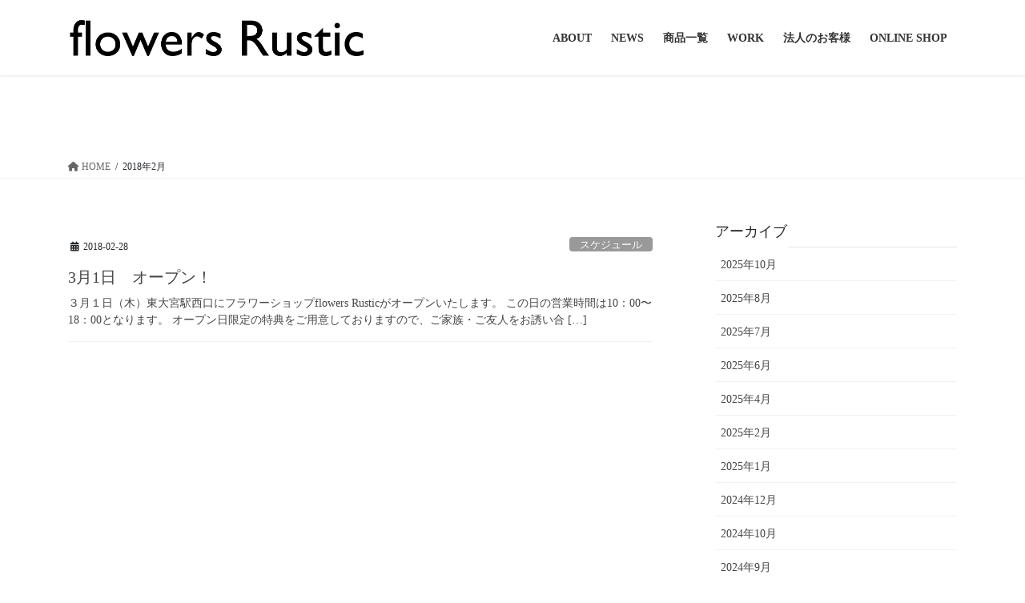

--- FILE ---
content_type: text/html; charset=UTF-8
request_url: https://www.flowers-rustic.com/2018/02/
body_size: 11052
content:
<!DOCTYPE html>
<html dir="ltr" lang="ja" prefix="og: https://ogp.me/ns#">
<head>
<meta charset="utf-8">
<meta http-equiv="X-UA-Compatible" content="IE=edge">
<meta name="viewport" content="width=device-width, initial-scale=1">
<title>2月, 2018 | flowers Rustic</title>
	<style>img:is([sizes="auto" i], [sizes^="auto," i]) { contain-intrinsic-size: 3000px 1500px }</style>
	
		<!-- All in One SEO 4.9.0 - aioseo.com -->
	<meta name="robots" content="noindex, max-image-preview:large" />
	<link rel="canonical" href="https://www.flowers-rustic.com/2018/02/" />
	<meta name="generator" content="All in One SEO (AIOSEO) 4.9.0" />
		<script type="application/ld+json" class="aioseo-schema">
			{"@context":"https:\/\/schema.org","@graph":[{"@type":"BreadcrumbList","@id":"https:\/\/www.flowers-rustic.com\/2018\/02\/#breadcrumblist","itemListElement":[{"@type":"ListItem","@id":"https:\/\/www.flowers-rustic.com#listItem","position":1,"name":"\u30db\u30fc\u30e0","item":"https:\/\/www.flowers-rustic.com","nextItem":{"@type":"ListItem","@id":"https:\/\/www.flowers-rustic.com\/2018\/#listItem","name":2018}},{"@type":"ListItem","@id":"https:\/\/www.flowers-rustic.com\/2018\/#listItem","position":2,"name":2018,"item":"https:\/\/www.flowers-rustic.com\/2018\/","nextItem":{"@type":"ListItem","@id":"https:\/\/www.flowers-rustic.com\/2018\/02\/#listItem","name":"02"},"previousItem":{"@type":"ListItem","@id":"https:\/\/www.flowers-rustic.com#listItem","name":"\u30db\u30fc\u30e0"}},{"@type":"ListItem","@id":"https:\/\/www.flowers-rustic.com\/2018\/02\/#listItem","position":3,"name":"02","previousItem":{"@type":"ListItem","@id":"https:\/\/www.flowers-rustic.com\/2018\/#listItem","name":2018}}]},{"@type":"CollectionPage","@id":"https:\/\/www.flowers-rustic.com\/2018\/02\/#collectionpage","url":"https:\/\/www.flowers-rustic.com\/2018\/02\/","name":"2\u6708, 2018 | flowers Rustic","inLanguage":"ja","isPartOf":{"@id":"https:\/\/www.flowers-rustic.com\/#website"},"breadcrumb":{"@id":"https:\/\/www.flowers-rustic.com\/2018\/02\/#breadcrumblist"}},{"@type":"Organization","@id":"https:\/\/www.flowers-rustic.com\/#organization","name":"flowers Rustic","description":"\u30d5\u30ec\u30c3\u30b7\u30e5\u306a\u82b1\u3084\u690d\u7269\u306b\u56f2\u307e\u308c\u30db\u30c3\u3068\u3072\u3068\u606f\u3001\u30d1\u30ef\u30fc\u30c1\u30e3\u30fc\u30b8\u3067\u304d\u308b\u300e\u3044\u3053\u3044\u306e\u68ee\u300f","url":"https:\/\/www.flowers-rustic.com\/"},{"@type":"WebSite","@id":"https:\/\/www.flowers-rustic.com\/#website","url":"https:\/\/www.flowers-rustic.com\/","name":"flowers Rustic","description":"\u30d5\u30ec\u30c3\u30b7\u30e5\u306a\u82b1\u3084\u690d\u7269\u306b\u56f2\u307e\u308c\u30db\u30c3\u3068\u3072\u3068\u606f\u3001\u30d1\u30ef\u30fc\u30c1\u30e3\u30fc\u30b8\u3067\u304d\u308b\u300e\u3044\u3053\u3044\u306e\u68ee\u300f","inLanguage":"ja","publisher":{"@id":"https:\/\/www.flowers-rustic.com\/#organization"}}]}
		</script>
		<!-- All in One SEO -->

<link rel="alternate" type="application/rss+xml" title="flowers Rustic &raquo; フィード" href="https://www.flowers-rustic.com/feed/" />
<link rel="alternate" type="application/rss+xml" title="flowers Rustic &raquo; コメントフィード" href="https://www.flowers-rustic.com/comments/feed/" />
<script type="text/javascript">
/* <![CDATA[ */
window._wpemojiSettings = {"baseUrl":"https:\/\/s.w.org\/images\/core\/emoji\/16.0.1\/72x72\/","ext":".png","svgUrl":"https:\/\/s.w.org\/images\/core\/emoji\/16.0.1\/svg\/","svgExt":".svg","source":{"concatemoji":"https:\/\/www.flowers-rustic.com\/wp-includes\/js\/wp-emoji-release.min.js?ver=6.8.3"}};
/*! This file is auto-generated */
!function(s,n){var o,i,e;function c(e){try{var t={supportTests:e,timestamp:(new Date).valueOf()};sessionStorage.setItem(o,JSON.stringify(t))}catch(e){}}function p(e,t,n){e.clearRect(0,0,e.canvas.width,e.canvas.height),e.fillText(t,0,0);var t=new Uint32Array(e.getImageData(0,0,e.canvas.width,e.canvas.height).data),a=(e.clearRect(0,0,e.canvas.width,e.canvas.height),e.fillText(n,0,0),new Uint32Array(e.getImageData(0,0,e.canvas.width,e.canvas.height).data));return t.every(function(e,t){return e===a[t]})}function u(e,t){e.clearRect(0,0,e.canvas.width,e.canvas.height),e.fillText(t,0,0);for(var n=e.getImageData(16,16,1,1),a=0;a<n.data.length;a++)if(0!==n.data[a])return!1;return!0}function f(e,t,n,a){switch(t){case"flag":return n(e,"\ud83c\udff3\ufe0f\u200d\u26a7\ufe0f","\ud83c\udff3\ufe0f\u200b\u26a7\ufe0f")?!1:!n(e,"\ud83c\udde8\ud83c\uddf6","\ud83c\udde8\u200b\ud83c\uddf6")&&!n(e,"\ud83c\udff4\udb40\udc67\udb40\udc62\udb40\udc65\udb40\udc6e\udb40\udc67\udb40\udc7f","\ud83c\udff4\u200b\udb40\udc67\u200b\udb40\udc62\u200b\udb40\udc65\u200b\udb40\udc6e\u200b\udb40\udc67\u200b\udb40\udc7f");case"emoji":return!a(e,"\ud83e\udedf")}return!1}function g(e,t,n,a){var r="undefined"!=typeof WorkerGlobalScope&&self instanceof WorkerGlobalScope?new OffscreenCanvas(300,150):s.createElement("canvas"),o=r.getContext("2d",{willReadFrequently:!0}),i=(o.textBaseline="top",o.font="600 32px Arial",{});return e.forEach(function(e){i[e]=t(o,e,n,a)}),i}function t(e){var t=s.createElement("script");t.src=e,t.defer=!0,s.head.appendChild(t)}"undefined"!=typeof Promise&&(o="wpEmojiSettingsSupports",i=["flag","emoji"],n.supports={everything:!0,everythingExceptFlag:!0},e=new Promise(function(e){s.addEventListener("DOMContentLoaded",e,{once:!0})}),new Promise(function(t){var n=function(){try{var e=JSON.parse(sessionStorage.getItem(o));if("object"==typeof e&&"number"==typeof e.timestamp&&(new Date).valueOf()<e.timestamp+604800&&"object"==typeof e.supportTests)return e.supportTests}catch(e){}return null}();if(!n){if("undefined"!=typeof Worker&&"undefined"!=typeof OffscreenCanvas&&"undefined"!=typeof URL&&URL.createObjectURL&&"undefined"!=typeof Blob)try{var e="postMessage("+g.toString()+"("+[JSON.stringify(i),f.toString(),p.toString(),u.toString()].join(",")+"));",a=new Blob([e],{type:"text/javascript"}),r=new Worker(URL.createObjectURL(a),{name:"wpTestEmojiSupports"});return void(r.onmessage=function(e){c(n=e.data),r.terminate(),t(n)})}catch(e){}c(n=g(i,f,p,u))}t(n)}).then(function(e){for(var t in e)n.supports[t]=e[t],n.supports.everything=n.supports.everything&&n.supports[t],"flag"!==t&&(n.supports.everythingExceptFlag=n.supports.everythingExceptFlag&&n.supports[t]);n.supports.everythingExceptFlag=n.supports.everythingExceptFlag&&!n.supports.flag,n.DOMReady=!1,n.readyCallback=function(){n.DOMReady=!0}}).then(function(){return e}).then(function(){var e;n.supports.everything||(n.readyCallback(),(e=n.source||{}).concatemoji?t(e.concatemoji):e.wpemoji&&e.twemoji&&(t(e.twemoji),t(e.wpemoji)))}))}((window,document),window._wpemojiSettings);
/* ]]> */
</script>
<link rel='stylesheet' id='sbi_styles-css' href='https://www.flowers-rustic.com/wp-content/plugins/instagram-feed/css/sbi-styles.min.css?ver=6.10.0' type='text/css' media='all' />
<style id='wp-emoji-styles-inline-css' type='text/css'>

	img.wp-smiley, img.emoji {
		display: inline !important;
		border: none !important;
		box-shadow: none !important;
		height: 1em !important;
		width: 1em !important;
		margin: 0 0.07em !important;
		vertical-align: -0.1em !important;
		background: none !important;
		padding: 0 !important;
	}
</style>
<link rel='stylesheet' id='wp-block-library-css' href='https://www.flowers-rustic.com/wp-includes/css/dist/block-library/style.min.css?ver=6.8.3' type='text/css' media='all' />
<style id='classic-theme-styles-inline-css' type='text/css'>
/*! This file is auto-generated */
.wp-block-button__link{color:#fff;background-color:#32373c;border-radius:9999px;box-shadow:none;text-decoration:none;padding:calc(.667em + 2px) calc(1.333em + 2px);font-size:1.125em}.wp-block-file__button{background:#32373c;color:#fff;text-decoration:none}
</style>
<link rel='stylesheet' id='aioseo/css/src/vue/standalone/blocks/table-of-contents/global.scss-css' href='https://www.flowers-rustic.com/wp-content/plugins/all-in-one-seo-pack/dist/Lite/assets/css/table-of-contents/global.e90f6d47.css?ver=4.9.0' type='text/css' media='all' />
<style id='global-styles-inline-css' type='text/css'>
:root{--wp--preset--aspect-ratio--square: 1;--wp--preset--aspect-ratio--4-3: 4/3;--wp--preset--aspect-ratio--3-4: 3/4;--wp--preset--aspect-ratio--3-2: 3/2;--wp--preset--aspect-ratio--2-3: 2/3;--wp--preset--aspect-ratio--16-9: 16/9;--wp--preset--aspect-ratio--9-16: 9/16;--wp--preset--color--black: #000000;--wp--preset--color--cyan-bluish-gray: #abb8c3;--wp--preset--color--white: #ffffff;--wp--preset--color--pale-pink: #f78da7;--wp--preset--color--vivid-red: #cf2e2e;--wp--preset--color--luminous-vivid-orange: #ff6900;--wp--preset--color--luminous-vivid-amber: #fcb900;--wp--preset--color--light-green-cyan: #7bdcb5;--wp--preset--color--vivid-green-cyan: #00d084;--wp--preset--color--pale-cyan-blue: #8ed1fc;--wp--preset--color--vivid-cyan-blue: #0693e3;--wp--preset--color--vivid-purple: #9b51e0;--wp--preset--gradient--vivid-cyan-blue-to-vivid-purple: linear-gradient(135deg,rgba(6,147,227,1) 0%,rgb(155,81,224) 100%);--wp--preset--gradient--light-green-cyan-to-vivid-green-cyan: linear-gradient(135deg,rgb(122,220,180) 0%,rgb(0,208,130) 100%);--wp--preset--gradient--luminous-vivid-amber-to-luminous-vivid-orange: linear-gradient(135deg,rgba(252,185,0,1) 0%,rgba(255,105,0,1) 100%);--wp--preset--gradient--luminous-vivid-orange-to-vivid-red: linear-gradient(135deg,rgba(255,105,0,1) 0%,rgb(207,46,46) 100%);--wp--preset--gradient--very-light-gray-to-cyan-bluish-gray: linear-gradient(135deg,rgb(238,238,238) 0%,rgb(169,184,195) 100%);--wp--preset--gradient--cool-to-warm-spectrum: linear-gradient(135deg,rgb(74,234,220) 0%,rgb(151,120,209) 20%,rgb(207,42,186) 40%,rgb(238,44,130) 60%,rgb(251,105,98) 80%,rgb(254,248,76) 100%);--wp--preset--gradient--blush-light-purple: linear-gradient(135deg,rgb(255,206,236) 0%,rgb(152,150,240) 100%);--wp--preset--gradient--blush-bordeaux: linear-gradient(135deg,rgb(254,205,165) 0%,rgb(254,45,45) 50%,rgb(107,0,62) 100%);--wp--preset--gradient--luminous-dusk: linear-gradient(135deg,rgb(255,203,112) 0%,rgb(199,81,192) 50%,rgb(65,88,208) 100%);--wp--preset--gradient--pale-ocean: linear-gradient(135deg,rgb(255,245,203) 0%,rgb(182,227,212) 50%,rgb(51,167,181) 100%);--wp--preset--gradient--electric-grass: linear-gradient(135deg,rgb(202,248,128) 0%,rgb(113,206,126) 100%);--wp--preset--gradient--midnight: linear-gradient(135deg,rgb(2,3,129) 0%,rgb(40,116,252) 100%);--wp--preset--font-size--small: 13px;--wp--preset--font-size--medium: 20px;--wp--preset--font-size--large: 36px;--wp--preset--font-size--x-large: 42px;--wp--preset--spacing--20: 0.44rem;--wp--preset--spacing--30: 0.67rem;--wp--preset--spacing--40: 1rem;--wp--preset--spacing--50: 1.5rem;--wp--preset--spacing--60: 2.25rem;--wp--preset--spacing--70: 3.38rem;--wp--preset--spacing--80: 5.06rem;--wp--preset--shadow--natural: 6px 6px 9px rgba(0, 0, 0, 0.2);--wp--preset--shadow--deep: 12px 12px 50px rgba(0, 0, 0, 0.4);--wp--preset--shadow--sharp: 6px 6px 0px rgba(0, 0, 0, 0.2);--wp--preset--shadow--outlined: 6px 6px 0px -3px rgba(255, 255, 255, 1), 6px 6px rgba(0, 0, 0, 1);--wp--preset--shadow--crisp: 6px 6px 0px rgba(0, 0, 0, 1);}:where(.is-layout-flex){gap: 0.5em;}:where(.is-layout-grid){gap: 0.5em;}body .is-layout-flex{display: flex;}.is-layout-flex{flex-wrap: wrap;align-items: center;}.is-layout-flex > :is(*, div){margin: 0;}body .is-layout-grid{display: grid;}.is-layout-grid > :is(*, div){margin: 0;}:where(.wp-block-columns.is-layout-flex){gap: 2em;}:where(.wp-block-columns.is-layout-grid){gap: 2em;}:where(.wp-block-post-template.is-layout-flex){gap: 1.25em;}:where(.wp-block-post-template.is-layout-grid){gap: 1.25em;}.has-black-color{color: var(--wp--preset--color--black) !important;}.has-cyan-bluish-gray-color{color: var(--wp--preset--color--cyan-bluish-gray) !important;}.has-white-color{color: var(--wp--preset--color--white) !important;}.has-pale-pink-color{color: var(--wp--preset--color--pale-pink) !important;}.has-vivid-red-color{color: var(--wp--preset--color--vivid-red) !important;}.has-luminous-vivid-orange-color{color: var(--wp--preset--color--luminous-vivid-orange) !important;}.has-luminous-vivid-amber-color{color: var(--wp--preset--color--luminous-vivid-amber) !important;}.has-light-green-cyan-color{color: var(--wp--preset--color--light-green-cyan) !important;}.has-vivid-green-cyan-color{color: var(--wp--preset--color--vivid-green-cyan) !important;}.has-pale-cyan-blue-color{color: var(--wp--preset--color--pale-cyan-blue) !important;}.has-vivid-cyan-blue-color{color: var(--wp--preset--color--vivid-cyan-blue) !important;}.has-vivid-purple-color{color: var(--wp--preset--color--vivid-purple) !important;}.has-black-background-color{background-color: var(--wp--preset--color--black) !important;}.has-cyan-bluish-gray-background-color{background-color: var(--wp--preset--color--cyan-bluish-gray) !important;}.has-white-background-color{background-color: var(--wp--preset--color--white) !important;}.has-pale-pink-background-color{background-color: var(--wp--preset--color--pale-pink) !important;}.has-vivid-red-background-color{background-color: var(--wp--preset--color--vivid-red) !important;}.has-luminous-vivid-orange-background-color{background-color: var(--wp--preset--color--luminous-vivid-orange) !important;}.has-luminous-vivid-amber-background-color{background-color: var(--wp--preset--color--luminous-vivid-amber) !important;}.has-light-green-cyan-background-color{background-color: var(--wp--preset--color--light-green-cyan) !important;}.has-vivid-green-cyan-background-color{background-color: var(--wp--preset--color--vivid-green-cyan) !important;}.has-pale-cyan-blue-background-color{background-color: var(--wp--preset--color--pale-cyan-blue) !important;}.has-vivid-cyan-blue-background-color{background-color: var(--wp--preset--color--vivid-cyan-blue) !important;}.has-vivid-purple-background-color{background-color: var(--wp--preset--color--vivid-purple) !important;}.has-black-border-color{border-color: var(--wp--preset--color--black) !important;}.has-cyan-bluish-gray-border-color{border-color: var(--wp--preset--color--cyan-bluish-gray) !important;}.has-white-border-color{border-color: var(--wp--preset--color--white) !important;}.has-pale-pink-border-color{border-color: var(--wp--preset--color--pale-pink) !important;}.has-vivid-red-border-color{border-color: var(--wp--preset--color--vivid-red) !important;}.has-luminous-vivid-orange-border-color{border-color: var(--wp--preset--color--luminous-vivid-orange) !important;}.has-luminous-vivid-amber-border-color{border-color: var(--wp--preset--color--luminous-vivid-amber) !important;}.has-light-green-cyan-border-color{border-color: var(--wp--preset--color--light-green-cyan) !important;}.has-vivid-green-cyan-border-color{border-color: var(--wp--preset--color--vivid-green-cyan) !important;}.has-pale-cyan-blue-border-color{border-color: var(--wp--preset--color--pale-cyan-blue) !important;}.has-vivid-cyan-blue-border-color{border-color: var(--wp--preset--color--vivid-cyan-blue) !important;}.has-vivid-purple-border-color{border-color: var(--wp--preset--color--vivid-purple) !important;}.has-vivid-cyan-blue-to-vivid-purple-gradient-background{background: var(--wp--preset--gradient--vivid-cyan-blue-to-vivid-purple) !important;}.has-light-green-cyan-to-vivid-green-cyan-gradient-background{background: var(--wp--preset--gradient--light-green-cyan-to-vivid-green-cyan) !important;}.has-luminous-vivid-amber-to-luminous-vivid-orange-gradient-background{background: var(--wp--preset--gradient--luminous-vivid-amber-to-luminous-vivid-orange) !important;}.has-luminous-vivid-orange-to-vivid-red-gradient-background{background: var(--wp--preset--gradient--luminous-vivid-orange-to-vivid-red) !important;}.has-very-light-gray-to-cyan-bluish-gray-gradient-background{background: var(--wp--preset--gradient--very-light-gray-to-cyan-bluish-gray) !important;}.has-cool-to-warm-spectrum-gradient-background{background: var(--wp--preset--gradient--cool-to-warm-spectrum) !important;}.has-blush-light-purple-gradient-background{background: var(--wp--preset--gradient--blush-light-purple) !important;}.has-blush-bordeaux-gradient-background{background: var(--wp--preset--gradient--blush-bordeaux) !important;}.has-luminous-dusk-gradient-background{background: var(--wp--preset--gradient--luminous-dusk) !important;}.has-pale-ocean-gradient-background{background: var(--wp--preset--gradient--pale-ocean) !important;}.has-electric-grass-gradient-background{background: var(--wp--preset--gradient--electric-grass) !important;}.has-midnight-gradient-background{background: var(--wp--preset--gradient--midnight) !important;}.has-small-font-size{font-size: var(--wp--preset--font-size--small) !important;}.has-medium-font-size{font-size: var(--wp--preset--font-size--medium) !important;}.has-large-font-size{font-size: var(--wp--preset--font-size--large) !important;}.has-x-large-font-size{font-size: var(--wp--preset--font-size--x-large) !important;}
:where(.wp-block-post-template.is-layout-flex){gap: 1.25em;}:where(.wp-block-post-template.is-layout-grid){gap: 1.25em;}
:where(.wp-block-columns.is-layout-flex){gap: 2em;}:where(.wp-block-columns.is-layout-grid){gap: 2em;}
:root :where(.wp-block-pullquote){font-size: 1.5em;line-height: 1.6;}
</style>
<link rel='stylesheet' id='contact-form-7-css' href='https://www.flowers-rustic.com/wp-content/plugins/contact-form-7/includes/css/styles.css?ver=6.1.3' type='text/css' media='all' />
<link rel='stylesheet' id='bootstrap-4-style-css' href='https://www.flowers-rustic.com/wp-content/themes/lightning/_g2/library/bootstrap-4/css/bootstrap.min.css?ver=4.5.0' type='text/css' media='all' />
<link rel='stylesheet' id='lightning-common-style-css' href='https://www.flowers-rustic.com/wp-content/themes/lightning/_g2/assets/css/common.css?ver=15.9.5' type='text/css' media='all' />
<style id='lightning-common-style-inline-css' type='text/css'>
/* vk-mobile-nav */:root {--vk-mobile-nav-menu-btn-bg-src: url("https://www.flowers-rustic.com/wp-content/themes/lightning/_g2/inc/vk-mobile-nav/package//images/vk-menu-btn-black.svg");--vk-mobile-nav-menu-btn-close-bg-src: url("https://www.flowers-rustic.com/wp-content/themes/lightning/_g2/inc/vk-mobile-nav/package//images/vk-menu-close-black.svg");--vk-menu-acc-icon-open-black-bg-src: url("https://www.flowers-rustic.com/wp-content/themes/lightning/_g2/inc/vk-mobile-nav/package//images/vk-menu-acc-icon-open-black.svg");--vk-menu-acc-icon-open-white-bg-src: url("https://www.flowers-rustic.com/wp-content/themes/lightning/_g2/inc/vk-mobile-nav/package//images/vk-menu-acc-icon-open-white.svg");--vk-menu-acc-icon-close-black-bg-src: url("https://www.flowers-rustic.com/wp-content/themes/lightning/_g2/inc/vk-mobile-nav/package//images/vk-menu-close-black.svg");--vk-menu-acc-icon-close-white-bg-src: url("https://www.flowers-rustic.com/wp-content/themes/lightning/_g2/inc/vk-mobile-nav/package//images/vk-menu-close-white.svg");}
</style>
<link rel='stylesheet' id='lightning-design-style-css' href='https://www.flowers-rustic.com/wp-content/themes/lightning/_g2/design-skin/origin2/css/style.css?ver=15.9.5' type='text/css' media='all' />
<style id='lightning-design-style-inline-css' type='text/css'>
:root {--color-key:#ffffff;--wp--preset--color--vk-color-primary:#ffffff;--color-key-dark:#3a3a3a;}
/* ltg common custom */:root {--vk-menu-acc-btn-border-color:#333;--vk-color-primary:#ffffff;--vk-color-primary-dark:#3a3a3a;--vk-color-primary-vivid:#ffffff;--color-key:#ffffff;--wp--preset--color--vk-color-primary:#ffffff;--color-key-dark:#3a3a3a;}.veu_color_txt_key { color:#3a3a3a ; }.veu_color_bg_key { background-color:#3a3a3a ; }.veu_color_border_key { border-color:#3a3a3a ; }.btn-default { border-color:#ffffff;color:#ffffff;}.btn-default:focus,.btn-default:hover { border-color:#ffffff;background-color: #ffffff; }.wp-block-search__button,.btn-primary { background-color:#ffffff;border-color:#3a3a3a; }.wp-block-search__button:focus,.wp-block-search__button:hover,.btn-primary:not(:disabled):not(.disabled):active,.btn-primary:focus,.btn-primary:hover { background-color:#3a3a3a;border-color:#ffffff; }.btn-outline-primary { color : #ffffff ; border-color:#ffffff; }.btn-outline-primary:not(:disabled):not(.disabled):active,.btn-outline-primary:focus,.btn-outline-primary:hover { color : #fff; background-color:#ffffff;border-color:#3a3a3a; }a { color:#337ab7; }
.tagcloud a:before { font-family: "Font Awesome 5 Free";content: "\f02b";font-weight: bold; }
.media .media-body .media-heading a:hover { color:#ffffff; }@media (min-width: 768px){.gMenu > li:before,.gMenu > li.menu-item-has-children::after { border-bottom-color:#3a3a3a }.gMenu li li { background-color:#3a3a3a }.gMenu li li a:hover { background-color:#ffffff; }} /* @media (min-width: 768px) */.page-header { background-color:#ffffff; }h2,.mainSection-title { border-top-color:#ffffff; }h3:after,.subSection-title:after { border-bottom-color:#ffffff; }ul.page-numbers li span.page-numbers.current,.page-link dl .post-page-numbers.current { background-color:#ffffff; }.pager li > a { border-color:#ffffff;color:#ffffff;}.pager li > a:hover { background-color:#ffffff;color:#fff;}.siteFooter { border-top-color:#ffffff; }dt { border-left-color:#ffffff; }:root {--g_nav_main_acc_icon_open_url:url(https://www.flowers-rustic.com/wp-content/themes/lightning/_g2/inc/vk-mobile-nav/package/images/vk-menu-acc-icon-open-black.svg);--g_nav_main_acc_icon_close_url: url(https://www.flowers-rustic.com/wp-content/themes/lightning/_g2/inc/vk-mobile-nav/package/images/vk-menu-close-black.svg);--g_nav_sub_acc_icon_open_url: url(https://www.flowers-rustic.com/wp-content/themes/lightning/_g2/inc/vk-mobile-nav/package/images/vk-menu-acc-icon-open-white.svg);--g_nav_sub_acc_icon_close_url: url(https://www.flowers-rustic.com/wp-content/themes/lightning/_g2/inc/vk-mobile-nav/package/images/vk-menu-close-white.svg);}
</style>
<link rel='stylesheet' id='lightning-theme-style-css' href='https://www.flowers-rustic.com/wp-content/themes/lightning/style.css?ver=15.9.5' type='text/css' media='all' />
<link rel='stylesheet' id='vk-font-awesome-css' href='https://www.flowers-rustic.com/wp-content/themes/lightning/vendor/vektor-inc/font-awesome-versions/src/versions/6/css/all.min.css?ver=6.1.0' type='text/css' media='all' />
<script type="text/javascript" src="https://www.flowers-rustic.com/wp-includes/js/jquery/jquery.min.js?ver=3.7.1" id="jquery-core-js"></script>
<script type="text/javascript" src="https://www.flowers-rustic.com/wp-includes/js/jquery/jquery-migrate.min.js?ver=3.4.1" id="jquery-migrate-js"></script>
<link rel="https://api.w.org/" href="https://www.flowers-rustic.com/wp-json/" /><link rel="EditURI" type="application/rsd+xml" title="RSD" href="https://www.flowers-rustic.com/xmlrpc.php?rsd" />
<meta name="generator" content="WordPress 6.8.3" />
<style id="lightning-color-custom-for-plugins" type="text/css">/* ltg theme common */.color_key_bg,.color_key_bg_hover:hover{background-color: #ffffff;}.color_key_txt,.color_key_txt_hover:hover{color: #ffffff;}.color_key_border,.color_key_border_hover:hover{border-color: #ffffff;}.color_key_dark_bg,.color_key_dark_bg_hover:hover{background-color: #3a3a3a;}.color_key_dark_txt,.color_key_dark_txt_hover:hover{color: #3a3a3a;}.color_key_dark_border,.color_key_dark_border_hover:hover{border-color: #3a3a3a;}</style><style type="text/css">.broken_link, a.broken_link {
	text-decoration: line-through;
}</style><link rel="icon" href="https://www.flowers-rustic.com/wp-content/uploads/2025/10/cropped-FA0857AB-78A2-4A03-96DF-A8D2F7930C5F-32x32.jpeg" sizes="32x32" />
<link rel="icon" href="https://www.flowers-rustic.com/wp-content/uploads/2025/10/cropped-FA0857AB-78A2-4A03-96DF-A8D2F7930C5F-192x192.jpeg" sizes="192x192" />
<link rel="apple-touch-icon" href="https://www.flowers-rustic.com/wp-content/uploads/2025/10/cropped-FA0857AB-78A2-4A03-96DF-A8D2F7930C5F-180x180.jpeg" />
<meta name="msapplication-TileImage" content="https://www.flowers-rustic.com/wp-content/uploads/2025/10/cropped-FA0857AB-78A2-4A03-96DF-A8D2F7930C5F-270x270.jpeg" />
		<style type="text/css" id="wp-custom-css">
			.img-float ul{
	margin-top:0px;
  margin-bottom:15px;
}
.img-float li {
  width:42%;  /* 画像の横幅（２つなので） */
  float: left;  /* 画像の左寄せ */
  list-style: none;  /* リストマークを削除 */
  margin:0; /* 画像の周りの余白を削除 */
  box-sizing: border-box;
}
.img-float ul:after {
 content:"";
 clear:both;  /* 画像の回り込みを解除 */
 display:block;
}

h1.entry-title:first-letter,
.single h1.entry-title:first-letter { color:inherit; }

body {
 font-family: "ヒラギノ角ゴ Pro W3", "Hiragino Kaku Gothic Pro";
}
 /* Recaptcha */
.grecaptcha-badge { visibility: hidden; 
}		</style>
		
</head>
<body class="archive date wp-theme-lightning sidebar-fix sidebar-fix-priority-top bootstrap4 device-pc fa_v6_css">
<a class="skip-link screen-reader-text" href="#main">コンテンツへスキップ</a>
<a class="skip-link screen-reader-text" href="#vk-mobile-nav">ナビゲーションに移動</a>
<header class="siteHeader">
		<div class="container siteHeadContainer">
		<div class="navbar-header">
						<p class="navbar-brand siteHeader_logo">
			<a href="https://www.flowers-rustic.com/">
				<span><img src="https://www.flowers-rustic.com/wp-content/uploads/2023/11/8089e50294910c6cb163e5cb54ad137b.png" alt="flowers Rustic" /></span>
			</a>
			</p>
					</div>

					<div id="gMenu_outer" class="gMenu_outer">
				<nav class="menu-menu-container"><ul id="menu-menu" class="menu gMenu vk-menu-acc"><li id="menu-item-77" class="menu-item menu-item-type-post_type menu-item-object-page menu-item-has-children"><a href="https://www.flowers-rustic.com/about/"><strong class="gMenu_name">ABOUT</strong></a>
<ul class="sub-menu">
	<li id="menu-item-2694" class="menu-item menu-item-type-post_type menu-item-object-page"><a href="https://www.flowers-rustic.com/about/">flowers Rusticについて</a></li>
	<li id="menu-item-2799" class="menu-item menu-item-type-custom menu-item-object-custom"><a href="https://ameblo.jp/a10230325/">BLOG</a></li>
	<li id="menu-item-182" class="menu-item menu-item-type-custom menu-item-object-custom"><a href="https://www.flowers-rustic.com/shopinfo/">店舗情報</a></li>
</ul>
</li>
<li id="menu-item-180" class="menu-item menu-item-type-custom menu-item-object-custom menu-item-has-children"><a href="https://www.flowers-rustic.com/category/schedule/"><strong class="gMenu_name">NEWS</strong></a>
<ul class="sub-menu">
	<li id="menu-item-2695" class="menu-item menu-item-type-taxonomy menu-item-object-category"><a href="https://www.flowers-rustic.com/category/news/">NEWS</a></li>
</ul>
</li>
<li id="menu-item-13" class="menu-item menu-item-type-post_type menu-item-object-page menu-item-has-children"><a href="https://www.flowers-rustic.com/flowres/"><strong class="gMenu_name">商品一覧</strong></a>
<ul class="sub-menu">
	<li id="menu-item-2692" class="menu-item menu-item-type-post_type menu-item-object-page"><a href="https://www.flowers-rustic.com/%e6%97%ac%e3%81%ae%e8%8a%b1/">旬の花</a></li>
	<li id="menu-item-274" class="menu-item menu-item-type-post_type menu-item-object-page"><a href="https://www.flowers-rustic.com/foto/">ギフト（ブーケ・アレンジ）</a></li>
	<li id="menu-item-202" class="menu-item menu-item-type-post_type menu-item-object-page"><a href="https://www.flowers-rustic.com/work-shop/">スタンド花</a></li>
	<li id="menu-item-1102" class="menu-item menu-item-type-post_type menu-item-object-page"><a href="https://www.flowers-rustic.com/%e5%ad%a3%e7%af%80%e3%81%ae%e3%81%8a%e8%8a%b1%e5%ae%9a%e6%9c%9f%e4%be%bf/">定期便（季節のお花）</a></li>
	<li id="menu-item-2795" class="menu-item menu-item-type-post_type menu-item-object-page"><a href="https://www.flowers-rustic.com/flowres/%e3%82%a6%e3%82%a7%e3%83%87%e3%82%a3%e3%83%b3%e3%82%b0%e3%83%96%e3%83%bc%e3%82%b1/">ウェディングブーケ</a></li>
</ul>
</li>
<li id="menu-item-181" class="menu-item menu-item-type-custom menu-item-object-custom menu-item-has-children"><a href="https://www.flowers-rustic.com/work/"><strong class="gMenu_name">WORK</strong></a>
<ul class="sub-menu">
	<li id="menu-item-1099" class="menu-item menu-item-type-post_type menu-item-object-page"><a href="https://www.flowers-rustic.com/%e3%81%8a%e5%ba%ad%e4%bd%9c%e3%82%8a%e3%83%bb%e3%82%ac%e3%83%bc%e3%83%87%e3%83%8b%e3%83%b3%e3%82%b0/">お庭作り・ガーデニング</a></li>
	<li id="menu-item-201" class="menu-item menu-item-type-post_type menu-item-object-page"><a href="https://www.flowers-rustic.com/anniversary-project/">フラワーレッスン</a></li>
</ul>
</li>
<li id="menu-item-2689" class="menu-item menu-item-type-post_type menu-item-object-page"><a href="https://www.flowers-rustic.com/orderform/"><strong class="gMenu_name">法人のお客様</strong></a></li>
<li id="menu-item-2693" class="menu-item menu-item-type-custom menu-item-object-custom"><a href="https://rustic0301.thebase.in/"><strong class="gMenu_name">ONLINE SHOP</strong></a></li>
</ul></nav>			</div>
			</div>
	</header>

<div class="section page-header"><div class="container"><div class="row"><div class="col-md-12">
<h1 class="page-header_pageTitle">
2018年2月</h1>
</div></div></div></div><!-- [ /.page-header ] -->


<!-- [ .breadSection ] --><div class="section breadSection"><div class="container"><div class="row"><ol class="breadcrumb" itemscope itemtype="https://schema.org/BreadcrumbList"><li id="panHome" itemprop="itemListElement" itemscope itemtype="http://schema.org/ListItem"><a itemprop="item" href="https://www.flowers-rustic.com/"><span itemprop="name"><i class="fa fa-home"></i> HOME</span></a><meta itemprop="position" content="1" /></li><li><span>2018年2月</span><meta itemprop="position" content="2" /></li></ol></div></div></div><!-- [ /.breadSection ] -->

<div class="section siteContent">
<div class="container">
<div class="row">
<div class="col mainSection mainSection-col-two baseSection vk_posts-mainSection" id="main" role="main">

	
<div class="postList">


	
		<article class="media">
<div id="post-275" class="post-275 post type-post status-publish format-standard hentry category-schedule">
		<div class="media-body">
		<div class="entry-meta">


<span class="published entry-meta_items">2018-02-28</span>

<span class="entry-meta_items entry-meta_updated entry-meta_hidden">/ 最終更新日時 : <span class="updated">2019-08-14</span></span>


	
	<span class="vcard author entry-meta_items entry-meta_items_author entry-meta_hidden"><span class="fn">rustic</span></span>



<span class="entry-meta_items entry-meta_items_term"><a href="https://www.flowers-rustic.com/category/schedule/" class="btn btn-xs btn-primary entry-meta_items_term_button" style="background-color:#999999;border:none;">スケジュール</a></span>
</div>
		<h1 class="media-heading entry-title"><a href="https://www.flowers-rustic.com/2018/02/28/3%e6%9c%881%e6%97%a5%e3%80%80%e3%82%aa%e3%83%bc%e3%83%97%e3%83%b3/">3月1日　オープン！</a></h1>
		<a href="https://www.flowers-rustic.com/2018/02/28/3%e6%9c%881%e6%97%a5%e3%80%80%e3%82%aa%e3%83%bc%e3%83%97%e3%83%b3/" class="media-body_excerpt"><p>３月１日（木）東大宮駅西口にフラワーショップflowers Rusticがオープンいたします。 この日の営業時間は10：00〜18：00となります。 オープン日限定の特典をご用意しておりますので、ご家族・ご友人をお誘い合 [&hellip;]</p>
</a>
	</div>
</div>
</article>

	
	
	
</div><!-- [ /.postList ] -->

</div><!-- [ /.mainSection ] -->

	<div class="col subSection sideSection sideSection-col-two baseSection">
				<aside class="widget widget_archive" id="archives-3"><h1 class="widget-title subSection-title">アーカイブ</h1>
			<ul>
					<li><a href='https://www.flowers-rustic.com/2025/10/'>2025年10月</a></li>
	<li><a href='https://www.flowers-rustic.com/2025/08/'>2025年8月</a></li>
	<li><a href='https://www.flowers-rustic.com/2025/07/'>2025年7月</a></li>
	<li><a href='https://www.flowers-rustic.com/2025/06/'>2025年6月</a></li>
	<li><a href='https://www.flowers-rustic.com/2025/04/'>2025年4月</a></li>
	<li><a href='https://www.flowers-rustic.com/2025/02/'>2025年2月</a></li>
	<li><a href='https://www.flowers-rustic.com/2025/01/'>2025年1月</a></li>
	<li><a href='https://www.flowers-rustic.com/2024/12/'>2024年12月</a></li>
	<li><a href='https://www.flowers-rustic.com/2024/10/'>2024年10月</a></li>
	<li><a href='https://www.flowers-rustic.com/2024/09/'>2024年9月</a></li>
	<li><a href='https://www.flowers-rustic.com/2024/08/'>2024年8月</a></li>
	<li><a href='https://www.flowers-rustic.com/2024/07/'>2024年7月</a></li>
	<li><a href='https://www.flowers-rustic.com/2024/06/'>2024年6月</a></li>
	<li><a href='https://www.flowers-rustic.com/2024/05/'>2024年5月</a></li>
	<li><a href='https://www.flowers-rustic.com/2024/04/'>2024年4月</a></li>
	<li><a href='https://www.flowers-rustic.com/2024/03/'>2024年3月</a></li>
	<li><a href='https://www.flowers-rustic.com/2024/02/'>2024年2月</a></li>
	<li><a href='https://www.flowers-rustic.com/2024/01/'>2024年1月</a></li>
	<li><a href='https://www.flowers-rustic.com/2023/11/'>2023年11月</a></li>
	<li><a href='https://www.flowers-rustic.com/2023/10/'>2023年10月</a></li>
	<li><a href='https://www.flowers-rustic.com/2023/09/'>2023年9月</a></li>
	<li><a href='https://www.flowers-rustic.com/2023/08/'>2023年8月</a></li>
	<li><a href='https://www.flowers-rustic.com/2023/07/'>2023年7月</a></li>
	<li><a href='https://www.flowers-rustic.com/2023/06/'>2023年6月</a></li>
	<li><a href='https://www.flowers-rustic.com/2023/04/'>2023年4月</a></li>
	<li><a href='https://www.flowers-rustic.com/2023/03/'>2023年3月</a></li>
	<li><a href='https://www.flowers-rustic.com/2023/02/'>2023年2月</a></li>
	<li><a href='https://www.flowers-rustic.com/2023/01/'>2023年1月</a></li>
	<li><a href='https://www.flowers-rustic.com/2022/12/'>2022年12月</a></li>
	<li><a href='https://www.flowers-rustic.com/2022/10/'>2022年10月</a></li>
	<li><a href='https://www.flowers-rustic.com/2022/09/'>2022年9月</a></li>
	<li><a href='https://www.flowers-rustic.com/2022/08/'>2022年8月</a></li>
	<li><a href='https://www.flowers-rustic.com/2022/07/'>2022年7月</a></li>
	<li><a href='https://www.flowers-rustic.com/2022/06/'>2022年6月</a></li>
	<li><a href='https://www.flowers-rustic.com/2022/04/'>2022年4月</a></li>
	<li><a href='https://www.flowers-rustic.com/2022/01/'>2022年1月</a></li>
	<li><a href='https://www.flowers-rustic.com/2021/12/'>2021年12月</a></li>
	<li><a href='https://www.flowers-rustic.com/2021/11/'>2021年11月</a></li>
	<li><a href='https://www.flowers-rustic.com/2021/09/'>2021年9月</a></li>
	<li><a href='https://www.flowers-rustic.com/2021/08/'>2021年8月</a></li>
	<li><a href='https://www.flowers-rustic.com/2021/06/'>2021年6月</a></li>
	<li><a href='https://www.flowers-rustic.com/2021/04/'>2021年4月</a></li>
	<li><a href='https://www.flowers-rustic.com/2021/03/'>2021年3月</a></li>
	<li><a href='https://www.flowers-rustic.com/2021/02/'>2021年2月</a></li>
	<li><a href='https://www.flowers-rustic.com/2021/01/'>2021年1月</a></li>
	<li><a href='https://www.flowers-rustic.com/2020/12/'>2020年12月</a></li>
	<li><a href='https://www.flowers-rustic.com/2020/10/'>2020年10月</a></li>
	<li><a href='https://www.flowers-rustic.com/2020/08/'>2020年8月</a></li>
	<li><a href='https://www.flowers-rustic.com/2020/07/'>2020年7月</a></li>
	<li><a href='https://www.flowers-rustic.com/2020/06/'>2020年6月</a></li>
	<li><a href='https://www.flowers-rustic.com/2020/05/'>2020年5月</a></li>
	<li><a href='https://www.flowers-rustic.com/2020/04/'>2020年4月</a></li>
	<li><a href='https://www.flowers-rustic.com/2020/02/'>2020年2月</a></li>
	<li><a href='https://www.flowers-rustic.com/2020/01/'>2020年1月</a></li>
	<li><a href='https://www.flowers-rustic.com/2019/12/'>2019年12月</a></li>
	<li><a href='https://www.flowers-rustic.com/2019/11/'>2019年11月</a></li>
	<li><a href='https://www.flowers-rustic.com/2019/10/'>2019年10月</a></li>
	<li><a href='https://www.flowers-rustic.com/2019/09/'>2019年9月</a></li>
	<li><a href='https://www.flowers-rustic.com/2019/08/'>2019年8月</a></li>
	<li><a href='https://www.flowers-rustic.com/2019/07/'>2019年7月</a></li>
	<li><a href='https://www.flowers-rustic.com/2019/06/'>2019年6月</a></li>
	<li><a href='https://www.flowers-rustic.com/2019/05/'>2019年5月</a></li>
	<li><a href='https://www.flowers-rustic.com/2019/04/'>2019年4月</a></li>
	<li><a href='https://www.flowers-rustic.com/2019/03/'>2019年3月</a></li>
	<li><a href='https://www.flowers-rustic.com/2019/02/'>2019年2月</a></li>
	<li><a href='https://www.flowers-rustic.com/2019/01/'>2019年1月</a></li>
	<li><a href='https://www.flowers-rustic.com/2018/12/'>2018年12月</a></li>
	<li><a href='https://www.flowers-rustic.com/2018/11/'>2018年11月</a></li>
	<li><a href='https://www.flowers-rustic.com/2018/10/'>2018年10月</a></li>
	<li><a href='https://www.flowers-rustic.com/2018/09/'>2018年9月</a></li>
	<li><a href='https://www.flowers-rustic.com/2018/08/'>2018年8月</a></li>
	<li><a href='https://www.flowers-rustic.com/2018/07/'>2018年7月</a></li>
	<li><a href='https://www.flowers-rustic.com/2018/06/'>2018年6月</a></li>
	<li><a href='https://www.flowers-rustic.com/2018/05/'>2018年5月</a></li>
	<li><a href='https://www.flowers-rustic.com/2018/04/'>2018年4月</a></li>
	<li><a href='https://www.flowers-rustic.com/2018/03/'>2018年3月</a></li>
	<li><a href='https://www.flowers-rustic.com/2018/02/' aria-current="page">2018年2月</a></li>
	<li><a href='https://www.flowers-rustic.com/2018/01/'>2018年1月</a></li>
			</ul>

			</aside>			</div><!-- [ /.subSection ] -->


</div><!-- [ /.row ] -->
</div><!-- [ /.container ] -->
</div><!-- [ /.siteContent ] -->


<footer class="section siteFooter">
					<div class="container sectionBox footerWidget">
			<div class="row">
				<div class="col-md-4"><aside class="widget widget_text" id="text-3"><h1 class="widget-title subSection-title">INFORMATION</h1>			<div class="textwidget"><p><a href="https://www.flowers-rustic.com/%e5%90%8d%e7%a7%b0%e6%9c%aa%e8%a8%ad%e5%ae%9a-2/" rel="attachment wp-att-2660"><img loading="lazy" decoding="async" class="lazy lazy-hidden aligncenter size-large wp-image-2660" src="[data-uri]" data-lazy-type="image" data-lazy-src="https://www.flowers-rustic.com/wp-content/uploads/2023/11/8089e50294910c6cb163e5cb54ad137b-1024x138.png" alt="" width="1024" height="138" /><noscript><img loading="lazy" decoding="async" class="aligncenter size-large wp-image-2660" src="https://www.flowers-rustic.com/wp-content/uploads/2023/11/8089e50294910c6cb163e5cb54ad137b-1024x138.png" alt="" width="1024" height="138" srcset="https://www.flowers-rustic.com/wp-content/uploads/2023/11/8089e50294910c6cb163e5cb54ad137b-1024x138.png 1024w, https://www.flowers-rustic.com/wp-content/uploads/2023/11/8089e50294910c6cb163e5cb54ad137b-300x40.png 300w, https://www.flowers-rustic.com/wp-content/uploads/2023/11/8089e50294910c6cb163e5cb54ad137b-768x103.png 768w, https://www.flowers-rustic.com/wp-content/uploads/2023/11/8089e50294910c6cb163e5cb54ad137b.png 1369w" sizes="auto, (max-width: 1024px) 100vw, 1024px" /></noscript></a></p>
<p>【営業時間】10:00 &#8211; 17:00<br />
【定休日】木曜日<br />
【電話】048-871-8768</p>
<p>&nbsp;</p>
</div>
		</aside></div><div class="col-md-4"><aside class="widget widget_text" id="text-7">			<div class="textwidget"></div>
		</aside><aside class="widget widget_block widget_media_image" id="block-2">
<figure class="wp-block-image size-full"><a href="https://rustic0301.thebase.in/"><img loading="lazy" decoding="async" width="667" height="155" src="https://www.flowers-rustic.com/wp-content/uploads/2023/11/online.png" alt="" class="wp-image-2687" srcset="https://www.flowers-rustic.com/wp-content/uploads/2023/11/online.png 667w, https://www.flowers-rustic.com/wp-content/uploads/2023/11/online-300x70.png 300w" sizes="auto, (max-width: 667px) 100vw, 667px" /></a></figure>
</aside><aside class="widget widget_block widget_media_image" id="block-4">
<figure class="wp-block-image size-full"><a href="https://www.instagram.com/flowers.rustic/?hl=ja"><img loading="lazy" decoding="async" width="566" height="155" src="https://www.flowers-rustic.com/wp-content/uploads/2023/11/instagram.png" alt="" class="wp-image-2686" srcset="https://www.flowers-rustic.com/wp-content/uploads/2023/11/instagram.png 566w, https://www.flowers-rustic.com/wp-content/uploads/2023/11/instagram-300x82.png 300w" sizes="auto, (max-width: 566px) 100vw, 566px" /></a></figure>
</aside></div><div class="col-md-4"></div>			</div>
		</div>
	
	
	<div class="container sectionBox copySection text-center">
			<p>Copyright &copy; flowers Rustic All Rights Reserved.</p><p>Powered by <a href="https://wordpress.org/">WordPress</a> &amp; <a href="https://lightning.nagoya/ja/" target="_blank" title="Free WordPress Theme Lightning"> Lightning Theme</a> by Vektor,Inc. technology.</p>	</div>
</footer>
<div id="vk-mobile-nav-menu-btn" class="vk-mobile-nav-menu-btn">MENU</div><div class="vk-mobile-nav vk-mobile-nav-drop-in" id="vk-mobile-nav"><nav class="vk-mobile-nav-menu-outer" role="navigation"><ul id="menu-menu-1" class="vk-menu-acc menu"><li id="menu-item-77" class="menu-item menu-item-type-post_type menu-item-object-page menu-item-has-children menu-item-77"><a href="https://www.flowers-rustic.com/about/">ABOUT</a>
<ul class="sub-menu">
	<li id="menu-item-2694" class="menu-item menu-item-type-post_type menu-item-object-page menu-item-2694"><a href="https://www.flowers-rustic.com/about/">flowers Rusticについて</a></li>
	<li id="menu-item-2799" class="menu-item menu-item-type-custom menu-item-object-custom menu-item-2799"><a href="https://ameblo.jp/a10230325/">BLOG</a></li>
	<li id="menu-item-182" class="menu-item menu-item-type-custom menu-item-object-custom menu-item-182"><a href="https://www.flowers-rustic.com/shopinfo/">店舗情報</a></li>
</ul>
</li>
<li id="menu-item-180" class="menu-item menu-item-type-custom menu-item-object-custom menu-item-has-children menu-item-180"><a href="https://www.flowers-rustic.com/category/schedule/">NEWS</a>
<ul class="sub-menu">
	<li id="menu-item-2695" class="menu-item menu-item-type-taxonomy menu-item-object-category menu-item-2695"><a href="https://www.flowers-rustic.com/category/news/">NEWS</a></li>
</ul>
</li>
<li id="menu-item-13" class="menu-item menu-item-type-post_type menu-item-object-page menu-item-has-children menu-item-13"><a href="https://www.flowers-rustic.com/flowres/">商品一覧</a>
<ul class="sub-menu">
	<li id="menu-item-2692" class="menu-item menu-item-type-post_type menu-item-object-page menu-item-2692"><a href="https://www.flowers-rustic.com/%e6%97%ac%e3%81%ae%e8%8a%b1/">旬の花</a></li>
	<li id="menu-item-274" class="menu-item menu-item-type-post_type menu-item-object-page menu-item-274"><a href="https://www.flowers-rustic.com/foto/">ギフト（ブーケ・アレンジ）</a></li>
	<li id="menu-item-202" class="menu-item menu-item-type-post_type menu-item-object-page menu-item-202"><a href="https://www.flowers-rustic.com/work-shop/">スタンド花</a></li>
	<li id="menu-item-1102" class="menu-item menu-item-type-post_type menu-item-object-page menu-item-1102"><a href="https://www.flowers-rustic.com/%e5%ad%a3%e7%af%80%e3%81%ae%e3%81%8a%e8%8a%b1%e5%ae%9a%e6%9c%9f%e4%be%bf/">定期便（季節のお花）</a></li>
	<li id="menu-item-2795" class="menu-item menu-item-type-post_type menu-item-object-page menu-item-2795"><a href="https://www.flowers-rustic.com/flowres/%e3%82%a6%e3%82%a7%e3%83%87%e3%82%a3%e3%83%b3%e3%82%b0%e3%83%96%e3%83%bc%e3%82%b1/">ウェディングブーケ</a></li>
</ul>
</li>
<li id="menu-item-181" class="menu-item menu-item-type-custom menu-item-object-custom menu-item-has-children menu-item-181"><a href="https://www.flowers-rustic.com/work/">WORK</a>
<ul class="sub-menu">
	<li id="menu-item-1099" class="menu-item menu-item-type-post_type menu-item-object-page menu-item-1099"><a href="https://www.flowers-rustic.com/%e3%81%8a%e5%ba%ad%e4%bd%9c%e3%82%8a%e3%83%bb%e3%82%ac%e3%83%bc%e3%83%87%e3%83%8b%e3%83%b3%e3%82%b0/">お庭作り・ガーデニング</a></li>
	<li id="menu-item-201" class="menu-item menu-item-type-post_type menu-item-object-page menu-item-201"><a href="https://www.flowers-rustic.com/anniversary-project/">フラワーレッスン</a></li>
</ul>
</li>
<li id="menu-item-2689" class="menu-item menu-item-type-post_type menu-item-object-page menu-item-2689"><a href="https://www.flowers-rustic.com/orderform/">法人のお客様</a></li>
<li id="menu-item-2693" class="menu-item menu-item-type-custom menu-item-object-custom menu-item-2693"><a href="https://rustic0301.thebase.in/">ONLINE SHOP</a></li>
</ul></nav></div><script type="speculationrules">
{"prefetch":[{"source":"document","where":{"and":[{"href_matches":"\/*"},{"not":{"href_matches":["\/wp-*.php","\/wp-admin\/*","\/wp-content\/uploads\/*","\/wp-content\/*","\/wp-content\/plugins\/*","\/wp-content\/themes\/lightning\/*","\/wp-content\/themes\/lightning\/_g2\/*","\/*\\?(.+)"]}},{"not":{"selector_matches":"a[rel~=\"nofollow\"]"}},{"not":{"selector_matches":".no-prefetch, .no-prefetch a"}}]},"eagerness":"conservative"}]}
</script>
<!-- Instagram Feed JS -->
<script type="text/javascript">
var sbiajaxurl = "https://www.flowers-rustic.com/wp-admin/admin-ajax.php";
</script>
<script type="text/javascript" id="vk-ltc-js-js-extra">
/* <![CDATA[ */
var vkLtc = {"ajaxurl":"https:\/\/www.flowers-rustic.com\/wp-admin\/admin-ajax.php"};
/* ]]> */
</script>
<script type="text/javascript" src="https://www.flowers-rustic.com/wp-content/plugins/vk-link-target-controller/js/script.min.js?ver=1.7.9.0" id="vk-ltc-js-js"></script>
<script type="module"  src="https://www.flowers-rustic.com/wp-content/plugins/all-in-one-seo-pack/dist/Lite/assets/table-of-contents.95d0dfce.js?ver=4.9.0" id="aioseo/js/src/vue/standalone/blocks/table-of-contents/frontend.js-js"></script>
<script type="text/javascript" src="https://www.flowers-rustic.com/wp-includes/js/dist/hooks.min.js?ver=4d63a3d491d11ffd8ac6" id="wp-hooks-js"></script>
<script type="text/javascript" src="https://www.flowers-rustic.com/wp-includes/js/dist/i18n.min.js?ver=5e580eb46a90c2b997e6" id="wp-i18n-js"></script>
<script type="text/javascript" id="wp-i18n-js-after">
/* <![CDATA[ */
wp.i18n.setLocaleData( { 'text direction\u0004ltr': [ 'ltr' ] } );
/* ]]> */
</script>
<script type="text/javascript" src="https://www.flowers-rustic.com/wp-content/plugins/contact-form-7/includes/swv/js/index.js?ver=6.1.3" id="swv-js"></script>
<script type="text/javascript" id="contact-form-7-js-translations">
/* <![CDATA[ */
( function( domain, translations ) {
	var localeData = translations.locale_data[ domain ] || translations.locale_data.messages;
	localeData[""].domain = domain;
	wp.i18n.setLocaleData( localeData, domain );
} )( "contact-form-7", {"translation-revision-date":"2025-10-29 09:23:50+0000","generator":"GlotPress\/4.0.3","domain":"messages","locale_data":{"messages":{"":{"domain":"messages","plural-forms":"nplurals=1; plural=0;","lang":"ja_JP"},"This contact form is placed in the wrong place.":["\u3053\u306e\u30b3\u30f3\u30bf\u30af\u30c8\u30d5\u30a9\u30fc\u30e0\u306f\u9593\u9055\u3063\u305f\u4f4d\u7f6e\u306b\u7f6e\u304b\u308c\u3066\u3044\u307e\u3059\u3002"],"Error:":["\u30a8\u30e9\u30fc:"]}},"comment":{"reference":"includes\/js\/index.js"}} );
/* ]]> */
</script>
<script type="text/javascript" id="contact-form-7-js-before">
/* <![CDATA[ */
var wpcf7 = {
    "api": {
        "root": "https:\/\/www.flowers-rustic.com\/wp-json\/",
        "namespace": "contact-form-7\/v1"
    }
};
/* ]]> */
</script>
<script type="text/javascript" src="https://www.flowers-rustic.com/wp-content/plugins/contact-form-7/includes/js/index.js?ver=6.1.3" id="contact-form-7-js"></script>
<script type="text/javascript" id="lightning-js-js-extra">
/* <![CDATA[ */
var lightningOpt = {"header_scrool":"1"};
/* ]]> */
</script>
<script type="text/javascript" src="https://www.flowers-rustic.com/wp-content/themes/lightning/_g2/assets/js/lightning.min.js?ver=15.9.5" id="lightning-js-js"></script>
<script type="text/javascript" src="https://www.flowers-rustic.com/wp-content/themes/lightning/_g2/library/bootstrap-4/js/bootstrap.min.js?ver=4.5.0" id="bootstrap-4-js-js"></script>
<script type="text/javascript" src="https://www.flowers-rustic.com/wp-content/plugins/bj-lazy-load/js/bj-lazy-load.min.js?ver=2" id="BJLL-js"></script>
<script type="text/javascript" src="https://www.google.com/recaptcha/api.js?render=6LdzS-sqAAAAABxLZU1T0jycyrH6G6Bls8hHnUkH&amp;ver=3.0" id="google-recaptcha-js"></script>
<script type="text/javascript" src="https://www.flowers-rustic.com/wp-includes/js/dist/vendor/wp-polyfill.min.js?ver=3.15.0" id="wp-polyfill-js"></script>
<script type="text/javascript" id="wpcf7-recaptcha-js-before">
/* <![CDATA[ */
var wpcf7_recaptcha = {
    "sitekey": "6LdzS-sqAAAAABxLZU1T0jycyrH6G6Bls8hHnUkH",
    "actions": {
        "homepage": "homepage",
        "contactform": "contactform"
    }
};
/* ]]> */
</script>
<script type="text/javascript" src="https://www.flowers-rustic.com/wp-content/plugins/contact-form-7/modules/recaptcha/index.js?ver=6.1.3" id="wpcf7-recaptcha-js"></script>
</body>
</html>


--- FILE ---
content_type: text/html; charset=utf-8
request_url: https://www.google.com/recaptcha/api2/anchor?ar=1&k=6LdzS-sqAAAAABxLZU1T0jycyrH6G6Bls8hHnUkH&co=aHR0cHM6Ly93d3cuZmxvd2Vycy1ydXN0aWMuY29tOjQ0Mw..&hl=en&v=TkacYOdEJbdB_JjX802TMer9&size=invisible&anchor-ms=20000&execute-ms=15000&cb=i0f4mic95ux
body_size: 45182
content:
<!DOCTYPE HTML><html dir="ltr" lang="en"><head><meta http-equiv="Content-Type" content="text/html; charset=UTF-8">
<meta http-equiv="X-UA-Compatible" content="IE=edge">
<title>reCAPTCHA</title>
<style type="text/css">
/* cyrillic-ext */
@font-face {
  font-family: 'Roboto';
  font-style: normal;
  font-weight: 400;
  src: url(//fonts.gstatic.com/s/roboto/v18/KFOmCnqEu92Fr1Mu72xKKTU1Kvnz.woff2) format('woff2');
  unicode-range: U+0460-052F, U+1C80-1C8A, U+20B4, U+2DE0-2DFF, U+A640-A69F, U+FE2E-FE2F;
}
/* cyrillic */
@font-face {
  font-family: 'Roboto';
  font-style: normal;
  font-weight: 400;
  src: url(//fonts.gstatic.com/s/roboto/v18/KFOmCnqEu92Fr1Mu5mxKKTU1Kvnz.woff2) format('woff2');
  unicode-range: U+0301, U+0400-045F, U+0490-0491, U+04B0-04B1, U+2116;
}
/* greek-ext */
@font-face {
  font-family: 'Roboto';
  font-style: normal;
  font-weight: 400;
  src: url(//fonts.gstatic.com/s/roboto/v18/KFOmCnqEu92Fr1Mu7mxKKTU1Kvnz.woff2) format('woff2');
  unicode-range: U+1F00-1FFF;
}
/* greek */
@font-face {
  font-family: 'Roboto';
  font-style: normal;
  font-weight: 400;
  src: url(//fonts.gstatic.com/s/roboto/v18/KFOmCnqEu92Fr1Mu4WxKKTU1Kvnz.woff2) format('woff2');
  unicode-range: U+0370-0377, U+037A-037F, U+0384-038A, U+038C, U+038E-03A1, U+03A3-03FF;
}
/* vietnamese */
@font-face {
  font-family: 'Roboto';
  font-style: normal;
  font-weight: 400;
  src: url(//fonts.gstatic.com/s/roboto/v18/KFOmCnqEu92Fr1Mu7WxKKTU1Kvnz.woff2) format('woff2');
  unicode-range: U+0102-0103, U+0110-0111, U+0128-0129, U+0168-0169, U+01A0-01A1, U+01AF-01B0, U+0300-0301, U+0303-0304, U+0308-0309, U+0323, U+0329, U+1EA0-1EF9, U+20AB;
}
/* latin-ext */
@font-face {
  font-family: 'Roboto';
  font-style: normal;
  font-weight: 400;
  src: url(//fonts.gstatic.com/s/roboto/v18/KFOmCnqEu92Fr1Mu7GxKKTU1Kvnz.woff2) format('woff2');
  unicode-range: U+0100-02BA, U+02BD-02C5, U+02C7-02CC, U+02CE-02D7, U+02DD-02FF, U+0304, U+0308, U+0329, U+1D00-1DBF, U+1E00-1E9F, U+1EF2-1EFF, U+2020, U+20A0-20AB, U+20AD-20C0, U+2113, U+2C60-2C7F, U+A720-A7FF;
}
/* latin */
@font-face {
  font-family: 'Roboto';
  font-style: normal;
  font-weight: 400;
  src: url(//fonts.gstatic.com/s/roboto/v18/KFOmCnqEu92Fr1Mu4mxKKTU1Kg.woff2) format('woff2');
  unicode-range: U+0000-00FF, U+0131, U+0152-0153, U+02BB-02BC, U+02C6, U+02DA, U+02DC, U+0304, U+0308, U+0329, U+2000-206F, U+20AC, U+2122, U+2191, U+2193, U+2212, U+2215, U+FEFF, U+FFFD;
}
/* cyrillic-ext */
@font-face {
  font-family: 'Roboto';
  font-style: normal;
  font-weight: 500;
  src: url(//fonts.gstatic.com/s/roboto/v18/KFOlCnqEu92Fr1MmEU9fCRc4AMP6lbBP.woff2) format('woff2');
  unicode-range: U+0460-052F, U+1C80-1C8A, U+20B4, U+2DE0-2DFF, U+A640-A69F, U+FE2E-FE2F;
}
/* cyrillic */
@font-face {
  font-family: 'Roboto';
  font-style: normal;
  font-weight: 500;
  src: url(//fonts.gstatic.com/s/roboto/v18/KFOlCnqEu92Fr1MmEU9fABc4AMP6lbBP.woff2) format('woff2');
  unicode-range: U+0301, U+0400-045F, U+0490-0491, U+04B0-04B1, U+2116;
}
/* greek-ext */
@font-face {
  font-family: 'Roboto';
  font-style: normal;
  font-weight: 500;
  src: url(//fonts.gstatic.com/s/roboto/v18/KFOlCnqEu92Fr1MmEU9fCBc4AMP6lbBP.woff2) format('woff2');
  unicode-range: U+1F00-1FFF;
}
/* greek */
@font-face {
  font-family: 'Roboto';
  font-style: normal;
  font-weight: 500;
  src: url(//fonts.gstatic.com/s/roboto/v18/KFOlCnqEu92Fr1MmEU9fBxc4AMP6lbBP.woff2) format('woff2');
  unicode-range: U+0370-0377, U+037A-037F, U+0384-038A, U+038C, U+038E-03A1, U+03A3-03FF;
}
/* vietnamese */
@font-face {
  font-family: 'Roboto';
  font-style: normal;
  font-weight: 500;
  src: url(//fonts.gstatic.com/s/roboto/v18/KFOlCnqEu92Fr1MmEU9fCxc4AMP6lbBP.woff2) format('woff2');
  unicode-range: U+0102-0103, U+0110-0111, U+0128-0129, U+0168-0169, U+01A0-01A1, U+01AF-01B0, U+0300-0301, U+0303-0304, U+0308-0309, U+0323, U+0329, U+1EA0-1EF9, U+20AB;
}
/* latin-ext */
@font-face {
  font-family: 'Roboto';
  font-style: normal;
  font-weight: 500;
  src: url(//fonts.gstatic.com/s/roboto/v18/KFOlCnqEu92Fr1MmEU9fChc4AMP6lbBP.woff2) format('woff2');
  unicode-range: U+0100-02BA, U+02BD-02C5, U+02C7-02CC, U+02CE-02D7, U+02DD-02FF, U+0304, U+0308, U+0329, U+1D00-1DBF, U+1E00-1E9F, U+1EF2-1EFF, U+2020, U+20A0-20AB, U+20AD-20C0, U+2113, U+2C60-2C7F, U+A720-A7FF;
}
/* latin */
@font-face {
  font-family: 'Roboto';
  font-style: normal;
  font-weight: 500;
  src: url(//fonts.gstatic.com/s/roboto/v18/KFOlCnqEu92Fr1MmEU9fBBc4AMP6lQ.woff2) format('woff2');
  unicode-range: U+0000-00FF, U+0131, U+0152-0153, U+02BB-02BC, U+02C6, U+02DA, U+02DC, U+0304, U+0308, U+0329, U+2000-206F, U+20AC, U+2122, U+2191, U+2193, U+2212, U+2215, U+FEFF, U+FFFD;
}
/* cyrillic-ext */
@font-face {
  font-family: 'Roboto';
  font-style: normal;
  font-weight: 900;
  src: url(//fonts.gstatic.com/s/roboto/v18/KFOlCnqEu92Fr1MmYUtfCRc4AMP6lbBP.woff2) format('woff2');
  unicode-range: U+0460-052F, U+1C80-1C8A, U+20B4, U+2DE0-2DFF, U+A640-A69F, U+FE2E-FE2F;
}
/* cyrillic */
@font-face {
  font-family: 'Roboto';
  font-style: normal;
  font-weight: 900;
  src: url(//fonts.gstatic.com/s/roboto/v18/KFOlCnqEu92Fr1MmYUtfABc4AMP6lbBP.woff2) format('woff2');
  unicode-range: U+0301, U+0400-045F, U+0490-0491, U+04B0-04B1, U+2116;
}
/* greek-ext */
@font-face {
  font-family: 'Roboto';
  font-style: normal;
  font-weight: 900;
  src: url(//fonts.gstatic.com/s/roboto/v18/KFOlCnqEu92Fr1MmYUtfCBc4AMP6lbBP.woff2) format('woff2');
  unicode-range: U+1F00-1FFF;
}
/* greek */
@font-face {
  font-family: 'Roboto';
  font-style: normal;
  font-weight: 900;
  src: url(//fonts.gstatic.com/s/roboto/v18/KFOlCnqEu92Fr1MmYUtfBxc4AMP6lbBP.woff2) format('woff2');
  unicode-range: U+0370-0377, U+037A-037F, U+0384-038A, U+038C, U+038E-03A1, U+03A3-03FF;
}
/* vietnamese */
@font-face {
  font-family: 'Roboto';
  font-style: normal;
  font-weight: 900;
  src: url(//fonts.gstatic.com/s/roboto/v18/KFOlCnqEu92Fr1MmYUtfCxc4AMP6lbBP.woff2) format('woff2');
  unicode-range: U+0102-0103, U+0110-0111, U+0128-0129, U+0168-0169, U+01A0-01A1, U+01AF-01B0, U+0300-0301, U+0303-0304, U+0308-0309, U+0323, U+0329, U+1EA0-1EF9, U+20AB;
}
/* latin-ext */
@font-face {
  font-family: 'Roboto';
  font-style: normal;
  font-weight: 900;
  src: url(//fonts.gstatic.com/s/roboto/v18/KFOlCnqEu92Fr1MmYUtfChc4AMP6lbBP.woff2) format('woff2');
  unicode-range: U+0100-02BA, U+02BD-02C5, U+02C7-02CC, U+02CE-02D7, U+02DD-02FF, U+0304, U+0308, U+0329, U+1D00-1DBF, U+1E00-1E9F, U+1EF2-1EFF, U+2020, U+20A0-20AB, U+20AD-20C0, U+2113, U+2C60-2C7F, U+A720-A7FF;
}
/* latin */
@font-face {
  font-family: 'Roboto';
  font-style: normal;
  font-weight: 900;
  src: url(//fonts.gstatic.com/s/roboto/v18/KFOlCnqEu92Fr1MmYUtfBBc4AMP6lQ.woff2) format('woff2');
  unicode-range: U+0000-00FF, U+0131, U+0152-0153, U+02BB-02BC, U+02C6, U+02DA, U+02DC, U+0304, U+0308, U+0329, U+2000-206F, U+20AC, U+2122, U+2191, U+2193, U+2212, U+2215, U+FEFF, U+FFFD;
}

</style>
<link rel="stylesheet" type="text/css" href="https://www.gstatic.com/recaptcha/releases/TkacYOdEJbdB_JjX802TMer9/styles__ltr.css">
<script nonce="-sSkWsQBiPohaRjvOOwn9g" type="text/javascript">window['__recaptcha_api'] = 'https://www.google.com/recaptcha/api2/';</script>
<script type="text/javascript" src="https://www.gstatic.com/recaptcha/releases/TkacYOdEJbdB_JjX802TMer9/recaptcha__en.js" nonce="-sSkWsQBiPohaRjvOOwn9g">
      
    </script></head>
<body><div id="rc-anchor-alert" class="rc-anchor-alert"></div>
<input type="hidden" id="recaptcha-token" value="[base64]">
<script type="text/javascript" nonce="-sSkWsQBiPohaRjvOOwn9g">
      recaptcha.anchor.Main.init("[\x22ainput\x22,[\x22bgdata\x22,\x22\x22,\[base64]/[base64]/[base64]/[base64]/[base64]/[base64]/[base64]/[base64]/[base64]/[base64]/[base64]/[base64]/[base64]/[base64]/[base64]\\u003d\x22,\[base64]\\u003d\x22,\x22HTfCssO9w5lawrnCjXYZZRTCiUXDjMKmw4rCtcKlGMKQw5BwFMOzw4bCkcO8fz/Dll3CjXxKwpvDrCbCpMKvNCdfKWLCj8OCSMKGRhjCkh/CpsOxwpMswo/CswPDhHhtw6HDrV3CoDjDosOnTsKfwrLDtkcYK0XDmmcTE8OTbsO0b0cmJV3DokMsbkbCgzQKw6R+wqrCqcOqZ8OPwrTCm8OTwqrChmZ+C8KoWGfClhAjw5bCtsKobnM6ZsKZwrYww742BCPDqsKtX8KdY17Cr3LDvsKFw5d3HWkpc3lyw5d9wpxowpHDo8K/w53Cmj/[base64]/[base64]/w7oaw4zCoFzCjcO1wr/CrUERwq7CkVEXw77CqRE/Lg/Ctn7DscKsw4Eyw47CjMOnw6fDrsKfw71nTxktPsKBHlAsw53CpMOYK8OHBsO4BMK7w5XCjzQvHcOabcO4wqFmw5rDkw/[base64]/wpdAAcKtFGHDozkca8K7XwYFw7zCkcOlQcKvcyR3w7R0Jl/[base64]/w7rCiCopZnjCqcOzw6cLw7wyOhTDiTvDgcONEBrDj8KdwpPDsMKew73Cshs3VDQEw6Vbw6/[base64]/CvzDDi8OXw4XDpWUdEgFbw6fDv8KhFcO5YMKew4k4wpnCl8KUecK8w6M8wojDhx9GHSV7w5bDmkp7CcOcwr8pwrDDhcKjNzNxfcOyMSjDv1zDlMKzVcKcGCnDusKMwrrClUTCqcOke0QBw4toHh/DgHw3woBSHcODwqBCAcOTTR/[base64]/[base64]/CiywwwonDiMOCEgw5wp7Cvih+QWZSw6DCsWIUPGjCumLCvk3CgcKmwoPDk3TDs1PDicKfOHVewrvCv8K7w4/DnsO5JsK0woMUcgPDtzwywobDiXcES8KUCcKVTQTCncOdJ8OnTsKnwptCw7DCkVnCr8KBdcKPYcODwowmLMOAw4BlwoHChcOqYHZiU8Oww5F/cMKhcH7DicODwrZ1TcKAw4XCmCDClFoZwqMAw7RgdcOdL8KTEQ/Chm5cKcO/wo7DjcKew4XDhsKow6HDrirCqmjCoMK5w6vCn8KAw4HCpibDh8KCCsKPbl/DnMO6wrfDgcOUw7/[base64]/CrSEUw5fDlH1Jw7LCgW/[base64]/Dk8KaF3HCjsKpB3B/w6LCrnJqw47DmcKMecKKw4TDr8OWA2Y0BsK2wrgpfcKPd3ELEsOuw5rCtcOtw4XCrcKCM8K8wpYGQ8KmwrfCtjDDscOeRkvDgSYxwr97wpvCkMOQwr9kZUfDscKdLi90IFpCwoDDomcyw53Ci8KhXMOHCVBEw40WNcKUw5vCvsOUwrnCg8OdZUUmAHcZeEoywr/Cq0FeRcKPwrspwow8PMKJAMOiH8OSw7/CrcK9bcOFw4TCn8KQw6FNw485w6ZrasKDbC4yw6LDjcOJw7PCrsOIwpzDjEXConHDh8KRwrxGwqTCrMKcScO7wpxSe8Omw5DCpDATBsKawoQiwqs7woHDm8KLwqJ7CcKDW8K+wo3DuSrCiXXDs1l/[base64]/DBTCi0wlwoDCugnDrUt0w7A7ZcKrN3Bywr/CnMKTw6zDscKIw6XDh0tgFMKuw7XCmcKTaEpXw77DilxWwoPDum1Ww4XDssO1CCbDoVTCksK/DWxdw6XCl8Olw5sXwrfCn8KJwrxOw5/DjcKScGAETSgLdcK+wq7DuDgrwqEcQE/DpMK1OcOOOsOUAltpw4jCjhtnwrHCjgDDssOow68secOiwqAnOMKTR8Kqw6lTw67DjcKVWjnClMKjw7fDjcOAwpjCgsKAUhs3wqMSUirCrcKUw73DucKww5HCmMOlw5TCgjXDpxtQwq7DgsO/[base64]/Do8O6EkEQccOJwp4jw6wEw7QQPBBLeTMKUcKFasOUwpbDq8KAwpLCrkTDusOaEMK0D8KlPMKMw4zDmsKUw7/Cvi3CnC8kOFpYVUjChsKdQcO4CcKsJMK6wr0zIGdEWkLCrTrCgHZ8woPDvH5MdsKtwr3DlMKwwrIrw4JPwqLDgMKQwpzCucOQN8OCw6/DpsKJwoMrVR7CqMKEw4vCssOkNG7DncONwrvDvcOTfijDn0E7wrFgYcKqwrXDuQp9w4kbZcOjd0EETEFmwpfDgWMsD8OrNsKeI0slUmNpN8OGw7bCscK9WsKgHAFNKlTCuSM+SBbCocK1woPCjVvDr3PDksOowqPDrwDDqR7DsMORNsKkNcKTwofCssO/YcKReMOYwoXCnSrCo37CnFsuw4nCs8O0ayRowrDDk0VcwrwLw4FEw7prE2Jswos0w4w0VShxKlLDijfCmMOKeiI2w7gFbBjCnH82RsK9QcOiwqnCvwbCjsOvwqTDhcOLIcO9ajDDgSI6w4LCn1fCpsOVwpxLwovDuMOgHhTDnAUswq3DkS56XB/DrMKgwqVSw5rDljx6I8K/w4Zrwq/DmsKAw6nDqS9XwpLDt8Kbwr11wqV/[base64]/[base64]/SMK7csKhw4nCoB/DmcKDw7R+w5XCgBDDg8KIacOxHMKTIC1/LX4Nw6Zqd1rCrMOsWXgXwpfDtXAeG8OqXRLCkgrDi2ojLMKzPijCgcOHwpbChSgawo3Dni95PcOTM04iXFfCr8KtwqAVfg7Dl8O6wpjChcKmwrwpwozDpMODw6zDuHjDoMK9w47DghLCpsKWw63Dm8OwBUfDicKQCcOew4oQZsKzHsOjOcKAGWwOwql5d8KpFyrDp0/DgnHCqcKzYQ/CrHbCtMOZwq/DmRjChcORwoFNPFYnw7Vxwpoow5PDhsK1WMOkMcK9eE7Ch8KsQMKFET1jw5bDpcKtw7rCvcKBw4nDvsO2wppIwoHDtsONDcOoacOAw45Bw7A/wooGU23DsMOKNMO1w4RNwr5JwpNnNTJJw5BCw49pCcOSAnpBwrTDhcOQw7HDv8KwUALDpnbCtAXDhEHCk8KkI8KaHSPDiMOeAcOfwq1lCg/CnkfDpjjDtikVwrLDrzwfwrvDtMKwwqt3w7lqBE3Cs8Kxw4R8RmojcMKmwpbDkcKlPMKPMsKfwoMiGMOCw4vDqsKONAZRw6rDsjtRUSV/w7nCucOzEMOLVQjCjklAwqFRHmPClcOgw49lUBJkDMOMwroSVMKLAcOWw4RwwodrQxLDnWcDwq7DtsOrOXB5wqUUwpIwVMKTw5bCuFjCkMOIVsO0wqTCl0RRADTCkMOjwpbCrTLDpVcUwopDAUnDncOYwrIBHMODEsKbXVF3w4DDsGI/[base64]/OsKdTcKDw5bDuMKbagd9wrYePcKha8ObwprDjnbCtMOGw5PCuBFPL8OMOwLDvSs8w4ZBbl9dwq/CpX5Pw5PCkMOywoofdcK/w6XDr8KFGMOFwrbDvMO1wpDCgRjCmn9iRm/DsMKKLEV+wpTDsMKIwpdpwr/Dk8OowojClU8fDWBNwr4qwrbDni59woxjw5Iuwq3CksOHGMOWL8Ovw5bDrMOFwpjDvGd8wqnChcOSQCJcN8KCeSHDuivDlC3CiMKQc8Kvw7LDq8OHfk7CjsKMw7EEAcKbw5LDnELCh8K1NHjDpV/CnRrCsEnDscOCw7h8w4PCjhXCsVE6wo4hw5MLd8ODXsKdw7hIwqYtw6zCjU/CrjIrw67CpDzCqlDCjywkwqfCrMKIw7hKCBrDpxvDv8OZw6Alw73Dh8K/wrbClX3Cp8KQwpjDr8Oew7IMVhXCqm3CuiEHCmDDpUMjw7E/[base64]/DosKFw6xSJGQkOsKww4UUehfCvU8fVBvDoz98bF4Ewr7CusKMKj1pwrVZw5p9wpvDn1jDqcOGI3rDgsOKwqJgwpQAwpoiw7vDjw9rJcKBRcKdwrdGw7caH8OBUyx3OnvCrnPCtsO8wpzCuHZ5w7fDriDDsMKbD3jCksOXM8Olw7U0GEnCgUIUXG/Dl8KDQ8Oxwqs9wp18ES9cw7vCvsKFVMKTwqQHwpDDscK6CsODRSEiwrcsRcKhwpXCrTvChMOZacOucXTDqnh0d8OJwpwbw5jDvMOKMF9jK35ewrxTwpwXO8KZw6kmwo3DjmFZwrrCkUo7wpTCgBYEUsOjw6DDpsKqw6/DpxMNIkzCi8OofjdxXsOjOzjCs1HCu8OEWkDCqwJFJ0XDoDXClcOewo7DhsOCMTXDjQ0/wrXDkQswwpfCuMKrwoxmw7zDviFPVhXDoMOIw591FcOJwrfDgUnDlMOTXQ/DsmpswqLCtMK0wqUnwqtEP8KFE0RSXsK/wpQOYsOfasOWwozCmsODw5bDlCpOPsKvb8K1XgPCkm1MwolWw5IEWsKswoHCggbCiEd6TcKrbsKjwqEOJmkeXB4rVcK/wpLCjifCi8KYwpLCm3AaGzEtbUtmw6cjw7/Dg3lbwqHDizXCkGTDicOGKMO6OcOcwppvPn/DqcKQdFDDtMOYw4DDiTrDvE5KwpfCrzAGwrTDiTbDt8O0w6dowpfDlcOew4RZwrMTw7hMw4crdMK8KMOYZ1bDs8KAaEMBfMKnw7sJw63DkzjClR5rw4TCpsOJwqdBLcK0L2HDq8OXasOEfQjDtwfCvMKjDDhHIWDDr8OGRk/Cl8OFwqfDnz/[base64]/[base64]/cMOAwp8iOGhqZsOobC/Dqi7Co8OZw5rCvcOTJ8K+woQSwqDCpMKfMQnCisKCcsOKZSNsf8O/LVLChQQww5vDvwjDtm/Cqz/DtAHDtlQywqXDpDLDssOSJDE3CsKPw5xnw7knwoXDrD4hw7hPMsKxQy3CmcKLKcOZV3/CtR/DvRFGOx0IRsOsH8Ocw4o4w6daXcOLwrvDjCkvP1jDscKUwqNaPsOiAX3DuMO9w4PCm8OIwpdlwok5Y0RYEkHCqxLDo13DgGrCu8OxYsO9Z8O/C3bDisOCUT7DjEBtUH3DmsKaK8OTwqIMMVUQccOPYcKZwqkxEMK1wq7Dh1QDWBrCrj1Qwqg1w7DCkQvDmGlVwrczwojDh0/Cq8O/ScKGwrnCkytAwoLDjVFgacKSckRmw7hWw4URw5FcwrVhdMOvJMOxccOJf8OcHcOfw6/CqBPCh1jClMKlwqXDu8KWV17DiAwswr/CncOIwpnCjcKCHhVTwoVEwpbDpig/L8Omw5nDjD9Ewo4Ww4ccScOswovDsmIKZBJcFcKkJcOiw64STMO+VFzDjcKWfMO/EcOPwqsiXcOhfMKLw6VKUQzClXrDh0J6wpZ5d3fCvMKhccK6w5lrf8K6CcOlJmTDqsOqRsKJwqDDmMKZBhxMwp0Tw7TDqHlGw6/Duz5Lw4zCscKYHSJofGVbEsOTLjjCkhZDAUxOCmHDlQrCtMOtP2gpw5lzIcOBOsKacMO3w5F0woHDngJdHF/Dp0h1T2ZQwqNJMHbClsOKc2jCnF4UwoELLXNSwonDpsKRw4jDjcOfwo40w6zCvVtYwovDv8Klw7TCtsOXGgdVRsKzT3rCmcOOesOlKXTCqBQPwrzCucOMw5/ClMKAw54OIcOiOj3CucKuw7ESwrbDhwvDtMKcS8OLLsOdAsKHXkNJw5F2H8ObC03DlsOMUC/CtX7DqysrY8O8w6oXwpN/wqp6w7U/[base64]/DpD94wr7DpMOmwqkJIMOtwr3CosKbw6IrRsKxworCp8Kpf8OUQ8OFw4JdFgcdwpfDo2rDv8OAeMO/w68jwq19HsOVNMOiwoc6woYISRfDgDtcw47CjCNQw6QaEjnCgMK7w6PCkXHCjQZATsOuCiLCjsKQw4DCl8KlwprCgUFDJMKwwph0awvCgsOmwqArCQsxwp/CmcKvBMOtw7oHTyDDpsOhwqw7w4AQEsKkwoPCvMOYwoHDkcK4Zn3DmCVFLl3CmHh8YhwlUcOzw7cNX8KmasKvacOOwphbZ8K2w70DGMK2LMKab3Z/[base64]/DisO3UcOSFMO2wqhBOcOSw5/Co8KMwrvDhwB6AyHDhT4Rw7hNw5sEQcK5wrbCusKrw6Yew7fCuydcw7LCg8K/wpfDkW0PwpJpwpdMOcO/w4fCuSvCtF7CgcOZf8K/w6rDlsKMJcOXwpbCh8OGwr89w5pOSFfCr8KCFQRdwo7CisO6wojDq8Kuwo9QwqHDgMODwrMJw6vCrsOpwpLClcOWXTQtci3Do8KcE8KBeSDDoFs7KQXCtgVow67DrCHClcODwpoOwo4gVWBNRsKjw6EPAGpXwq7CoA0lw4/Di8Oyeidrwq83w4nDs8ONGcO6w5jDn28bw6bDjcO4ClbCjsKdw4DCghk4D21yw5hTDsKZVSbCozXDrsK8ccKyAsO+w7nDgA7CsMOIbcKJwpLDr8KlG8OFwplDw7bDiRdxcsKpwrdvBibCoU3DicKewozDi8Ojw7d1wpbCgURsGsO0w6FJwohIw5hRw7/CisK3K8KmwpvDiMOndWMvCS7DrE9VJ8KMwrEDXXQec2TDpUHDrMK3w40pPsKlwqtPfMOew7DCkMKOBMKVw6tiwplPwqbDtR7CoQPDqsOZLcKUTsKtwq/DmWtBb3c2wq7CgsOQV8Oywq0eO8OCXTHChsKSw6zCpDnDpsKDw6PCocKcEsOzeBBKb8KDMXkJwpV8w6TDplJxwqJTw6E/[base64]/Dj8OLQnjCmhzDqsOew4/[base64]/[base64]/DhsOebcO7wrXCi8K3N8KFwrXDlcO9U8KAwplTCsKMwrLCrsOpZ8O2T8O0IXbDnyYIw5h8wrDCsMKCA8OQwrTDq1FSwpnChcK5woluYTTCgMO0cMK3wq/DuF/CmjEEwrYawok7w4hNBRnCr3USwrjCksKPccK8E27CgcKewqI3w7HDuTFGwrInZgnCo0PCjTZ/w50ywrN9wpoDb2bDisKDw609SDNjSGQnYVs1RcOJeRs1w5xSw73CmsOywoU/QG1BwrwgIzxswo7DpsOqPEHCj1lfH8KyUS4ofsOEwojDosOiwqsaAMKpXGcXNMKuecOHwqIcXsKecSfDp8KtwqvDi8O8G8O3UQnCmsKiw5HCmRfDh8KBw7NPw4whwrvDpMKswppLKh1XRMK4w5Eiw7fCgQ0jwo4QQ8Ohw50/wqk1CsOkV8KEw6TDksKzQsKswp4tw5LDusOyPDYFH8K7LWzCv8OOwphDw65ywoo4wprDu8OmZ8Knw7XCpcK9wpkldnjDqcKtw4jCp8KwAiwWw4jDjsOiHHXCu8OPwr7Dj8Ofw63CgMOQw4szw7/Cq8KHOsK3OsOjRxXDqXPDlcO4ZiHDhMORwoXDr8K0HXc4aGEuw4sWwqNHw5UUw4x/VBDCkWLDkxXCpk8VVcOtMi4Swp8LwqLCjjTCucOJwr1+acK6T33CgxjCgcKQeGLCgWvDsThvT8OCRSIgQkLDvsOjw60swq0JZ8O8w77CskfDhMKHw58Nw7rDr1rDngtgdB7ClAwNSsKMbMKjHMOIcMOzAsOeSDnDpcKnI8Kpw5TDkcK/LsKyw7l3AGjCh3bDqQDCtMOcw417B2PCvCnCqHZxw49bw5Z7w4tQaE1ywq4sOcO7w7ZfwrZYA1/CncOsw4/DmMKlwoccZl3DpRI0OMOTRcO0w6UKwrfCrcODN8O0w6HDkFLDhj/Co07ChWjDr8K1Cn3DpjlpMGLCg8OnwrvDjcK2wr/Dg8OtwqrDp0Rcfi0SwoDCtRpGcVgkP0VqVMOPwpTCrx8MwrvDuDNxw4UDS8KJGMOYwqXCo8KkBgfDosKlBFwYwp/CicOJXAMiw4FlL8OzwpLDssK2wrY2w5Ylw4LCmMKLOMO1JmdHEsOrwr4Rwr3Ct8K5fMOowrnDuF7Ds8K1VMKCecKfw6hWwoTCm2tYw6bCi8KRw4/Drl3DtcO/VsKUEGd7BigZXzF6w4dYe8KXZMOGw7XCv8ONw4vDjy/CvsKsDzfCgkDChcKfwodMLmQSwpl6woNbw5vCtcKKwp3DpcKkIMO7ET9Hwq4kwr4Iwq1Xw6/CnMOrKDHDq8KoaDfDkmvDtT/CgsOswrzCksKcdMKkZMKFw54/[base64]/a8O3cm08fQEYw6XDsVckwopXBsO9w4nCicOVw6wdw6l/wobDpMOFe8OHwp9jeh/CvMOTe8O5w4gKw5RKwpXDn8OQwoRIwrHCuMK8wr5nw5nDt8Osw43CtMKzwqhVMFnCicOMW8Kmw6fDiR5Nw7HDlHxCwq0Hw7swccKHwrcWwq9pw73CkE0fw4zCksKCcXTCqDsBLTNXw7tVKMO/Wyw3wp5Ew67Dg8K+L8ODYMKifBbDvcOpVAzCpcOtfHgHRMOjwo/Di3nDvkU5YcK8QU/Cm8K6RgZLesKCw7DCocKEG2o6wp3DlwDCgsK5woPDlMKnw4s/w7PDpRAow7wIwoBTw4ImV3bCocKHwqEVwpphP28kw68GFcOLw7jClwdpPMOBdcOLMMO8w4vDhMOoIcKSHMKow5TChyLDthvClSDCqcK2wo3DucKiIHnDn15sXcO8wq7CnEUFZxtYTX1sT8OUwpZfCDkcImQ5w4Qsw7w1wq5rN8KMw6c5IMO2woo/[base64]/wpB0OsKdw5rDl8OOw4Y3NMO6w4TDjcOSwp4hF3/Cj8KiUcK9QjvDmWUowpLDrTPCkydcw5bCqcOcF8KnKAjCq8KPwrc2AsOLwr7DiwsowodEO8KNYsOpw73Dh8O6PcKdwrZ8DcOZJsOtCnNUwqbDng/DoBTDgC3CiVfCpjpvUGcfQGNbwqDDhMOywr98EMKQP8KWw57DsS3Cu8KVwocqHcKZWHR9w4kPw60qF8O8DgM/wrAsNcKVZ8OATyHCoGJhEsONLnnDqhlVJMKnUMOyw40RDMOCD8OnfsOpwp47bBMANg3CqlDCrh3CmlVQJ0XDj8KtwrHDgMO4PzTCtDjDjsOzw7PDqXbCh8Oxw4ljVTjCmXFAL1rCj8KkSWBKw5DCgcKMcFFMYcKvYm/[base64]/[base64]/Ds8OIwqVFW8KsDMKVw6wOwqXCsyvCnsKNw5PCncO7wqh6w5HDmcKJbhxgw4rCucKGwpIUYMOTVQE/w4A5QEHDosOpw4xzcsOlWCd8wr3CgS5mYkNqCMO1wpTDlkAEw4EJYMK/BsOfwpDDnW/[base64]/DgCPClcOZwpfCksO1IMOefcKrJsOMw4/ChlvDhFMHwp3CvHgXfglOw6MtcWV6wojDiBfCqsKAK8OPKMOaY8OBw7bClcKOWcOZwp7CiMOqdsOHw5DDlsKoIxrDq3bCv3nDrUldVBpHwq3DtSPDp8Osw6DCk8ODwpZNDMKdwqtGGRhfwpdHwodIwoTDtQcbwqrCuEpSF8Oew43CtMKnNQ/DlsOgHsKZGcK/a0oWaH7DscKTecOdwqxlw4nCrBAmwoQ7wo7CpcKySzlGSzEZwp/[base64]/eBvCvRYAwqzDu3bDtiVhDUMswo5gWMK/w4dgXAPCg8OjZMK7b8OuM8KMZ0hOYyXDlUDDv8KCUMKKfsOTw6/Cv03DjsK3Q3dKKBLDnMK6IiRRPkAcZMOOw7nDgkzCkD/DrU1uwpEiw6bDpQPClmpmd8OpwqvDu1nDusOHbyvDhH4ywrbCkcKAw5ZZwpFrQsO5wqbCjcO5YHEOSivCqn4yw5YPw4dTPcK/w5zCtcKMw74CwqQpXjkTT23Cp8KODiTDqcOiWcK7cznCnsKRw4vDqsOlNcOLwroPTxAdw7XDlsOMUX/CisOWw73CqcOQwrYUGcKMR143Lx9vV8OAKcOKYcOnBT7ChTfCu8O7w51eGnrDt8OOwojDsSBjCsOIw6JhwrFAw7skwoLCjVlSRSXDvGHDgcOhecOawql3wqLDpsOZwo7Dt8OtF2FIWW7DrnYVw47CuQliesKmG8Kpw4PDocOTwoHCgcKRwpk/WMOVwpzCvsOPb8O7w5xbfcKtwrjDtsOsCcK+TS3CqRzClcO3w7JHJ0UyZsONw6/CgcKlw6pzw7FWw7t3wq11wplLwptWHcKaV1YjwonDm8OpwqLCm8K2UzQywpXCl8Oxw7pYUDnCrsOiwrEkbsK2dwUMN8KAKntFw4V9OMOvDC8MZsKDwoIFbcK2WgrCvnQaw6h7wrTDu8OEw7vCsl3CssKTJsKfwr3ClsKOfm/DnMKYwpzCsTXCrmY7w77CmARFw7d5ey3Cr8K/woDDjmvCqW/DmMK6wrVFwqU2w7MZw7ZbwpzChAE0F8KWd8O/wr3DoXhxw54iwoo5dcOPwozCvArDgsKTOsO1V8KcwrvDsQrCszJjw4/[base64]/wq1HQsOcVU/DvcO8bcOJDAbDmiYfw7PCmmHCh8Olw6/Cu1xEEzHCv8Ktwp5vWcKhwrJswojDnz3DmjItw4oIw7slw7LDoShjw6MvNcKAXw5FSS7DkMOOTDjCicO9wpZswo1Cw5PCqsOPw7goaMOow6ADWgbDn8Kpw40OwoIjaMOjwp9ZHcKAwpHCmFPDh23CpcKewo91UUwHw6FTXsK8V18CwqIeCMKmwo/CoWZVOMKmXsKSWsO0DMOSHivDjFbDocKofMKvLmxmw7ZRCw/DhcKkwp4eU8KSMsKOw57DlA3Cph3DnhxAFMK0PMKPwp/DilbChChFTj7DgjY5w6cJw5FLw7HClkLDscOvCTzDuMO/wqhIHsK4wrTDlE3CpcOUwplRw4wac8K8J8OQGcKDesKcEcO8dG3Cp0jCh8OLw67DpjvCmyI+w59Vb1/DqcKNw53DmcO/KGnCmALDnsKCwr3DnH1HZMKrwrV5w43Dg2bDisK2wqIywpMScnvDjUoldxPCmcOxVcOcIcKPwpfDjgt1YsO4w5l0w67Cn2Fkd8OnwrRmw5HDpMKyw7NXwroWIVEVw4QrNC3CscKgwq0Rw5DCuRgAw69Abw9iBF3Clk5/[base64]/CmDrDnsK7wqHDmhlKVTEPw6nDkMOrV0kFw6ZjEAEkIDLDjAwawqHCh8OYOFwXa20rw6DCgwLCqAXCkcK4w73DtQFsw7llw4MXAcOBw5LDuld9wrwkLD9/[base64]/DpcKhwqMQTEUaw7NpWXLDscKUWC0fSlJ+Ulg+FTxIwq5WwpvCrAgDw4kMw5wcwq4Aw6Uiw6Y7wrtrw7jDoAzCkBpLw7XDpnJFCwYRXXsdwpBjMGsWeXLCpMO5wr/[base64]/w5MQC8KVwqMqwpw5LV/Cl8Kvw7QLw6LDsSXDmip8BEfDhcOXMEACwqE+wolaSzrDpz3DksOKw6gqw7jDkVo7w4AAwrluZFLCgMKCwpQmwoYNwotOw6Fcw5Nlw6s/bAcgw5vCpAfDh8KIwqPDu0UGMsKswpDDq8KFMHI4HC/[base64]/[base64]/[base64]/CtFLCly7CoQ4gdHbClMOswr7CmMKWbU3Cr8O2VVA8HXJ4w7jCiMKtQMKWNTDCtsOXFRZfbCUFw74dWsKmwqXCtcOTwq12WcOZHmAJwpTCgj4He8KzwrDColooUQFSw7vDiMOyA8OHw5bCmTNVG8KgRHLDsFbCix0mw7VuTMKrfsO2wrrCpjHDjElGGcO3wrZCWMO/[base64]/[base64]/w5VgG8Oxwo4mQCvDmMK/esK+bQ3CiMOmwonClX3CmcKKw6hOwo87wpouw4fCszcwL8KkdHdBDsK4w593Hh4DwqDChBTDlChPw7vDkWTDsk/[base64]/[base64]/DlEjDuMK6w7bCjFxcY8KYF8K4AhDDm8OiCjrDu8OndGrDi8K1dH3DrMKaPVjCty/DglnCrwnDnCrDpyc+w6fCkMOxZcOiw7IhwrU+w4XDucKUSnNHP3BpwpXDjsOdw6YswqvDo2TCsx43Mh7ChcKaADPDuMKIDkHDj8KcaXnDtBjDlsOWJg3CmR3DqsKXwotWXsONIHN0w6ZBwr/Cn8Kxw7RELi4Uw6HDhcKuIsOJwpTDuMKyw4t5wrNRHRBfZi/DisKieG7DkcKAw5XCnjXDvAjCgMKOfsOdw61iw7bCjDIkFz4kw4rCtjHCl8Kiw57CtkoPw6orw6d8McO3woDCtsKBVMKbwq8jw4Y4w4BST1l5QRTClFXCghTDk8OoQ8KNJQIUwqxYN8O2LBpbw6DDqMK/SHbDt8KXMkt+YsKAfsOJLBbDhFk0w5dHPlTDogooMU3Cp8OyPMOTw5nDgHctw4MOw7FCwr7DqxsvwpnCtMOPwq9xwpzDh8Kew7YJfMKYwpvCvBERecKgGMK/AyUzw6JScifDsMOlesOOw5VPYMK7W3rDlk3CksK9w4vCucKcwrh4JsK3DMKjw5XDisOBw5Zaw7vDuA3CisKjwqYkXyZPGQ8Kwo3CoMK+Y8OOUMO0KG/CmDLChsOVw74xwpdbB8KtaAZDw6zCr8KxBlRFc2fCrcK5DV/[base64]/EAHDuXZHSgpLFcK8VMOmBwnDtSgFw5ddE3fDrsKtw5PDkMK/PRIsw6HDnXVRZQ3CrsOkwojChcOEwp/DiMKqw7/DhcKmwoBRamTDqcKXNiQhCMOmwpJew6PDhcOMw6fDpU3DgcKTwrPCvMOdwrYuf8KfA27DjcK0eMKIHsO9wq3DvUl4wpMQw4AsbMK5VArDj8Kdwr/Cp1/[base64]/CnhfDhCtvIRZoTSp1Y1oFwrA5w64vwr3DjsKTLsKaw4vDkQIxG3c1AMKPfwzCvsK1w7bDgcOgUkTCsMOpJGDDksObXSvDpGFPw5vChy4mwp7DkGlJAjjCmMOfLn9aWgFlw4zDrFwXVyRnwplcPcOWwqoSd8KIwosAw6R8XsOCwpfCplMzwqLDgDDCqcO/dGnDgMK4JsOJRcKbw5zDmMKWdUM1w5vDjCxZAsKFwpIDdzHCkjFYw5pDJT9Vw5DCtTZqwqHDrsKYD8K0wqDCnQrDk1MLw6XDpH5aYj5QP17DlT1+LMOzfQvCisKgwolUexZtwrI3wp0UF13Cm8KmU2NnFmE6w5XCtsOzTA/[base64]/DiQTCuGtxWmNgwofDp3nCosOhHBjCn8KmPcOFXMKkSm7Ci8Khw6XDtcKDJQfCp0HDmn4Nw6vCg8KOwoLCmsK4w71fQxvCpsK/wrZyFcOhw6LDjVHCusOmwp/DvBZwU8O2wpQzCcK+wrfCvmZsM1/DpXsDw7fDg8Knw7cBRwLCrQ9hw7/CmHAHLR7DuH00dMOswrhFIsOZd3ROw67Cq8KOw5fDh8O9w5/DjW3DlcODwpTDgknDjcORw4bChMKTw4NzOh3DmMKvw5HDhcOJIjomJUXDi8OPw7YJbMOkU8OVw5psVcKGw7NjwrjCpcOVw7fDp8K8wojCj1PDhzvDrXzDssO+X8K1TcOibsO/wqrChcOSDlDCgHhEwoEJwoMdw4rCvcKYwpp5wqfCtkw1cnJ5woAzw6rDkDnCoU1bwoHCoxlcLFLDnFNrwqvCuRzDsMOHZlFbM8O6w6nCr8KTw5orAMKDw6TCtzrCpznDikcgw7RPOF04w6I6wrYjw7A8FMKsRWDDkMO5cEvDj3PCmi/DksKdRAsdw6DCssOldjzChsKpH8KjwpZILsO7w7MkG3dhd1Ixwp/[base64]/DosO0ZMKmVcKfwpzCjcKJw6FpwpHDs8KDTsKIw4F+w5sWbWgPGjYRwrPCpMObJynDvsKYV8KAFcKsH27DvcOFw4fDsnIQLzvDksK6ZMOKwoEEaTPDt2Zwwp7CqCrCsCLDq8OQRMKTSkzCixXCgT/[base64]/DrMKZHyzCo0/[base64]/cSttC8Kpd3rDqj4Lw4DDgsK9M8OKwo/DtEHCu0/[base64]/wqDDiSxeAnfDgsKDw4vCtD7DlcKjesOGNMOSWDTDqsKywo/DkcOEwoXDscKmMSzCsTBmw4Y5ZMKmM8OvSQfCmwcmfBQrwrLCmVAfZBptVMK9AsKIwqo8wrRUTMKUYT3CgEzDh8Kdb2nCgRZjEsKVwoPCqCbCpsK5w4ZlBz/CrsOwwqzDiHIQwqfDqkTDlsOKw4LClh3Ch0zCh8KAwox1XsOHQ8KVw444VkjDgUgrYcOEwrU2w7jDoVDDvXjDjMOLwrXDhFPCk8KFw4fDhMKPS35GKcKDwpjCm8OZUnzDvkjCpsKLe3vCrsKzdsO8wr3Dsl/Cl8Orwr7DuVIjw50vw4TDk8ODwqPCmzZTdmrCi0HDtcKwecK5IjUeMQIEKsKXwrBVwrXChFoOw5J3wrdNMmkhw7ogADTCn2PDvj9jwrldw4/[base64]/CsmPCq8OzCWx6OsOfGMO/[base64]/Cjg3CrCPCgsKUCRTDoTTCtsKKcF3CpAcSR8K/[base64]/CvMOmwoTCoFdBw5nDn8Kuwr/DsGJVdsKAJT4Uc2bDsRjCnhrCtsKjDsKmQB8uU8Okw6lXCsKEdsOtw6gzNsKWwp7DssKCwqciZX8SYH4OwrjDkCoqWcKdYHHDjMOGYXzDlyjChsOMw7Yiw6XDrcOWwrEILMKFwroiw4/CgznCisOHwqpNV8O0YxjDpMOqSgNAwoJLR17ClsKWw7XDosOJwqkEbMKDPD8YwrkPwqs0w6HDjGQlLMO+w5bDvMOEw6bCgsKlwrLDqh1OwoPCjMOawqlrC8K5wpJGw5DDrlnCvMKywpTCsXI/w64fwobCvBLDqsKPwqh4WMOnwrHDoMOvWx/CkRNvwrDCvSt3bMOEw5A6aljDhsKxBHrCksOWfsKTC8OqTcK+Y17CvcOlwo7Cv8Orw4HCgwxaw6lAw7lKwpgzbcKfwqIPBj/CicOXSmfCvTsPHgQiZg/[base64]/Dp8KxwrnCpSDDkGHCl8OWwp5fXMOUwp0NGn7DjBUtJU7DicOvV8OJU8OnwqzClBZEZMOsH1bCh8OvWsOUwpIzwphnwqpgHMKiwoZRVcOUXi5swop0w6bDoRHDhFwWBU/Cn3nDm2hSw6Q3wq/ClFxLw5LCmMKDwo0NVEfDnjfCsMOME3PCicOowqYrbMKdwqbDjmNgw40cw6TChsOLw7Rdw7tDHArCpBx+wpBmwpbCi8KGWHvDlzATJE3DuMO0wrtxwqPCvDvDmsOrw5DCvMKkJRgTwoJFw6IsQMK4BMKLw5DDvcOBwoXCscKLw79CaB/CrVt3d2Z+wr4nLsOAwqIIwqVuwq3Co8KZKMOZWwLCmErCmUTCiMOpOmc+w77Dt8KXdx3Dr3oFwrTCsMK/w7XDqFBOwo46Bl7CosOpwoFGwqpzwoNkwrPCgzTDgMOjeCTCgH0PBmzDisO0w7LCgMK5aUhcw7/DiMOrwqFGw6QGw5J7PCDDomHCgcKXwrTDqsK0w60hw5TCtljCgihow73CvMKpTl1+w7QGw7XCj04ld8OMccORTcKJbMOWwrXDqFDDksOpwrjDmWMXEMK5CMKiKEPDlFotYcK+C8K1w6DDkiMkYhbCkMK4wrnDosOzwqUILFvDnCXCkQIkFQY4wqMJQsKuw6DDscK6w5/[base64]/CvMKgwqjDrXvCgGvDtifCu3IWw63CgGgdN8KLdyjDi8O2IMKBw7DCoxg9d8KbBGHCi2TDoBEdw6lIw43CqQPDslXDtFjCrk5/CMOEI8KHZcOMS3LCi8OZw6hew77DvcOlworCoMOewqjCmsKvwpzDuMOuw5o5d01pZk7CuMOUMkNqw4cUw6UqwpDCuUjDu8O4fUzChzTCr2vCpnBtYAHDrCxwW3U4woY4w7YeVivDv8K+wqI\\u003d\x22],null,[\x22conf\x22,null,\x226LdzS-sqAAAAABxLZU1T0jycyrH6G6Bls8hHnUkH\x22,0,null,null,null,1,[21,125,63,73,95,87,41,43,42,83,102,105,109,121],[7668936,593],0,null,null,null,null,0,null,0,null,700,1,null,0,\[base64]/tzcYADoGZWF6dTZkEg4Iiv2INxgAOgVNZklJNBoZCAMSFR0U8JfjNw7/vqUGGcSdCRmc4owCGQ\\u003d\\u003d\x22,0,0,null,null,1,null,0,0],\x22https://www.flowers-rustic.com:443\x22,null,[3,1,1],null,null,null,1,3600,[\x22https://www.google.com/intl/en/policies/privacy/\x22,\x22https://www.google.com/intl/en/policies/terms/\x22],\x22ar0dTrFnN90FW32v3jxvPeIRmjKPiIIX1MEx9nMlZLo\\u003d\x22,1,0,null,1,1763540050952,0,0,[45,57,5,77,242],null,[39],\x22RC-aeM5aD5IqOxZYw\x22,null,null,null,null,null,\x220dAFcWeA6jxtxry2CyjQ5u2aPB9JjFg8QX-ovUFmUYYS9flZntCkkn1RkSPuG59mdZ_7KQx15a-fC67JJE9c7evwxeeNPMjreLVQ\x22,1763622851090]");
    </script></body></html>